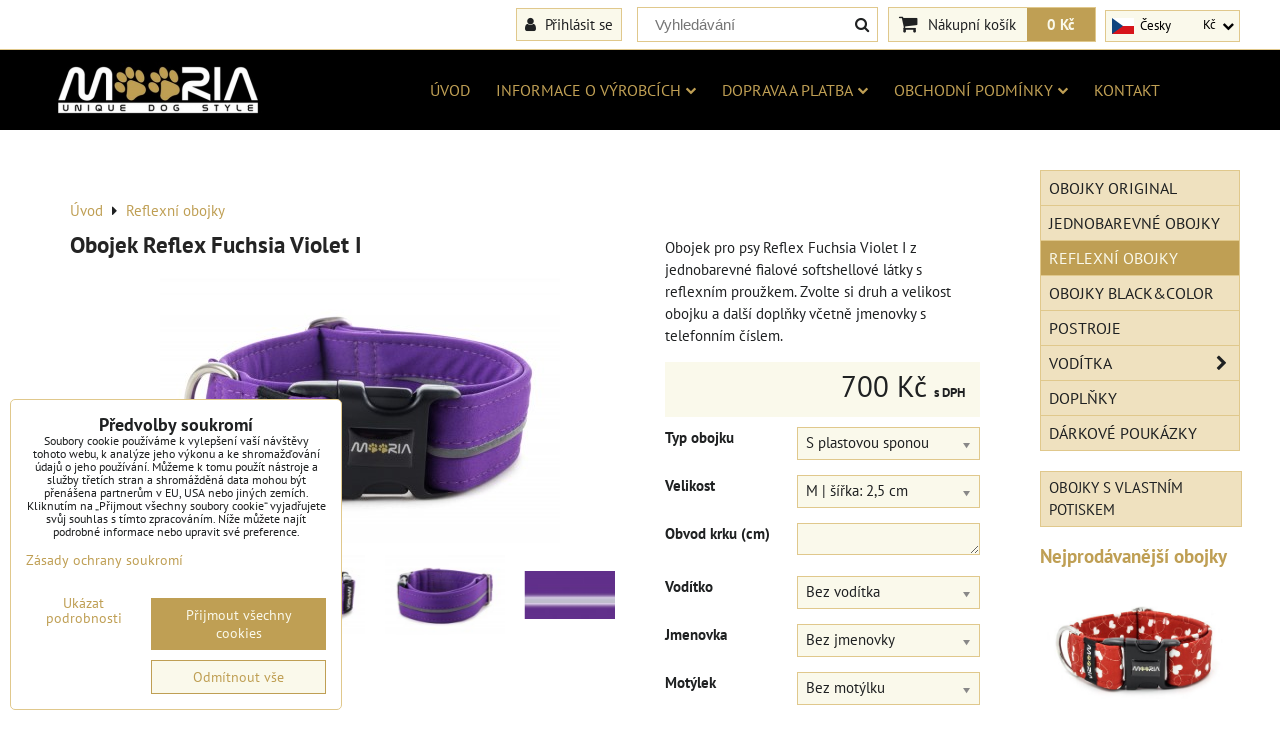

--- FILE ---
content_type: text/html; charset=UTF-8
request_url: https://www.mooria.cz/p/6134/obojek-reflex-fuchsia-violet-i
body_size: 21245
content:
<!DOCTYPE html>
<html data-lang-code="cz" lang="cs" class="no-js" data-lssid="3a2116c9cf58">
    <head>
        <meta charset="utf-8">
                
        <title>Obojek Reflex Fuchsia Violet I</title>
         
        <meta http-equiv="X-UA-Compatible" content="IE=edge,chrome=1">
	<meta name="MobileOptimized" content="width">
        <meta name="viewport" content="width=device-width,minimum-scale=1.0">
         
<script data-privacy-group="script">
var FloxSettings = {
'cartItems': {},'cartProducts': {},'cartType': "slider",'loginType': "slider",'regformType': "hidden",'langVer': "" 
}; 
 
</script>
<script data-privacy-group="script">
FloxSettings.img_size = { 'min': "50x50",'small': "120x120",'medium': "440x440",'large': "800x800",'max': "1600x1600",'product_antn': "440x440",'product_detail': "800x800" };
</script>
    <template id="privacy_iframe_info">
    <div class="floxIframeBlockedInfo" data-func-text="Funkční" data-analytic-text="Analytické" data-ad-text="Marketingové" data-nosnippet="1">
    <div class="floxIframeBlockedInfo__common">
        <div class="likeH3">Externí obsah je blokován Volbami soukromí</div>
        <p>Přejete si načíst externí obsah?</p>
    </div>
    <div class="floxIframeBlockedInfo__youtube">
        <div class="likeH3">Videa Youtube jsou blokovány Volbami soukromí</div>
        <p>Přejete si načíst Youtube video?</p>
    </div>
    <div class="floxIframeBlockedInfo__buttons">
        <button class="button floxIframeBlockedInfo__once">Povolit jednou</button>
        <button class="button floxIframeBlockedInfo__always" >Povolit a zapamatovat - souhlas s druhem cookie: </button>
    </div>
    <a class="floxIframeBlockedLink__common" href=""><i class="fa fa-external-link"></i> Otevřít obsah v novém okně</a>
    <a class="floxIframeBlockedLink__youtube" href=""><i class="fa fa-external-link"></i> Otevřít video v novém okně</a>
</div>
</template>
<script type="text/javascript" data-privacy-group="script">
FloxSettings.options={},FloxSettings.options.MANDATORY=1,FloxSettings.options.FUNC=2,FloxSettings.options.ANALYTIC=4,FloxSettings.options.AD=8;
FloxSettings.options.fullConsent=15;FloxSettings.options.maxConsent=15;FloxSettings.options.consent=0,localStorage.getItem("floxConsent")&&(FloxSettings.options.consent=parseInt(localStorage.getItem("floxConsent")));FloxSettings.options.sync=1;FloxSettings.google_consent2_options={},FloxSettings.google_consent2_options.AD_DATA=1,FloxSettings.google_consent2_options.AD_PERSON=2;FloxSettings.google_consent2_options.consent=-1,localStorage.getItem("floxGoogleConsent2")&&(FloxSettings.google_consent2_options.consent=parseInt(localStorage.getItem("floxGoogleConsent2")));const privacyIsYoutubeUrl=function(e){return e.includes("youtube.com/embed")||e.includes("youtube-nocookie.com/embed")},privacyIsGMapsUrl=function(e){return e.includes("google.com/maps/embed")||/maps\.google\.[a-z]{2,3}\/maps/i.test(e)},privacyGetPrivacyGroup=function(e){var t="";if(e.getAttribute("data-privacy-group")?t=e.getAttribute("data-privacy-group"):e.closest("*[data-privacy-group]")&&(t=e.closest("*[data-privacy-group]").getAttribute("data-privacy-group")),"IFRAME"===e.tagName){let r=e.src||"";privacyIsYoutubeUrl(r)&&(e.setAttribute("data-privacy-group","func"),t="func"),privacyIsGMapsUrl(r)&&(e.setAttribute("data-privacy-group","func"),t="func")}return"regular"===t&&(t="script"),t},privacyBlockScriptNode=function(e){e.type="javascript/blocked";let t=function(r){"javascript/blocked"===e.getAttribute("type")&&r.preventDefault(),e.removeEventListener("beforescriptexecute",t)};e.addEventListener("beforescriptexecute",t)},privacyHandleScriptTag=function(e){let t=privacyGetPrivacyGroup(e);if(t){if("script"===t)return;"mandatory"===t||"func"===t&&FloxSettings.options.consent&FloxSettings.options.FUNC||"analytic"===t&&FloxSettings.options.consent&FloxSettings.options.ANALYTIC||"ad"===t&&FloxSettings.options.consent&FloxSettings.options.AD||privacyBlockScriptNode(e)}else FloxSettings.options.allow_unclassified||privacyBlockScriptNode(e)},privacyShowPlaceholder=function(e){let t=privacyGetPrivacyGroup(e);var r=document.querySelector("#privacy_iframe_info").content.cloneNode(!0),i=r.querySelector(".floxIframeBlockedInfo__always");i.textContent=i.textContent+r.firstElementChild.getAttribute("data-"+t+"-text"),r.firstElementChild.setAttribute("data-"+t,"1"),r.firstElementChild.removeAttribute("data-func-text"),r.firstElementChild.removeAttribute("data-analytic-text"),r.firstElementChild.removeAttribute("data-ad-text");let o=e.parentNode.classList.contains("blockYoutube");if(e.style.height){let a=e.style.height,c=e.style.width;e.setAttribute("data-privacy-style-height",a),r.firstElementChild.style.setProperty("--iframe-h",a),r.firstElementChild.style.setProperty("--iframe-w",c),e.style.height="0"}else if(e.getAttribute("height")){let n=e.getAttribute("height").replace("px",""),l=e.getAttribute("width").replace("px","");e.setAttribute("data-privacy-height",n),n.includes("%")?r.firstElementChild.style.setProperty("--iframe-h",n):r.firstElementChild.style.setProperty("--iframe-h",n+"px"),l.includes("%")?r.firstElementChild.style.setProperty("--iframe-w",l):r.firstElementChild.style.setProperty("--iframe-w",l+"px"),e.setAttribute("height",0)}else if(o&&e.parentNode.style.maxHeight){let s=e.parentNode.style.maxHeight,p=e.parentNode.style.maxWidth;r.firstElementChild.style.setProperty("--iframe-h",s),r.firstElementChild.style.setProperty("--iframe-w",p)}let u=e.getAttribute("data-privacy-src")||"";privacyIsYoutubeUrl(u)?(r.querySelector(".floxIframeBlockedInfo__common").remove(),r.querySelector(".floxIframeBlockedLink__common").remove(),r.querySelector(".floxIframeBlockedLink__youtube").setAttribute("href",u.replace("/embed/","/watch?v="))):u?(r.querySelector(".floxIframeBlockedInfo__youtube").remove(),r.querySelector(".floxIframeBlockedLink__youtube").remove(),r.querySelector(".floxIframeBlockedLink__common").setAttribute("href",u)):(r.querySelector(".floxIframeBlockedInfo__once").remove(),r.querySelector(".floxIframeBlockedInfo__youtube").remove(),r.querySelector(".floxIframeBlockedLink__youtube").remove(),r.querySelector(".floxIframeBlockedLink__common").remove(),r.querySelector(".floxIframeBlockedInfo__always").classList.add("floxIframeBlockedInfo__always--reload")),e.parentNode.insertBefore(r,e.nextSibling),o&&e.parentNode.classList.add("blockYoutube--blocked")},privacyHidePlaceholderIframe=function(e){var t=e.nextElementSibling;if(t&&t.classList.contains("floxIframeBlockedInfo")){let r=e.parentNode.classList.contains("blockYoutube");r&&e.parentNode.classList.remove("blockYoutube--blocked"),e.getAttribute("data-privacy-style-height")?e.style.height=e.getAttribute("data-privacy-style-height"):e.getAttribute("data-privacy-height")?e.setAttribute("height",e.getAttribute("data-privacy-height")):e.classList.contains("invisible")&&e.classList.remove("invisible"),t.remove()}},privacyBlockIframeNode=function(e){var t=e.src||"";""===t&&e.getAttribute("data-src")&&(t=e.getAttribute("data-src")),e.setAttribute("data-privacy-src",t),e.removeAttribute("src"),!e.classList.contains("floxNoPrivacyPlaceholder")&&(!e.style.width||parseInt(e.style.width)>200)&&(!e.getAttribute("width")||parseInt(e.getAttribute("width"))>200)&&(!e.style.height||parseInt(e.style.height)>200)&&(!e.getAttribute("height")||parseInt(e.getAttribute("height"))>200)&&(!e.style.display||"none"!==e.style.display)&&(!e.style.visibility||"hidden"!==e.style.visibility)&&privacyShowPlaceholder(e)},privacyHandleIframeTag=function(e){let t=privacyGetPrivacyGroup(e);if(t){if("script"===t||"mandatory"===t)return;if("func"===t&&FloxSettings.options.consent&FloxSettings.options.FUNC)return;if("analytic"===t&&FloxSettings.options.consent&FloxSettings.options.ANALYTIC||"ad"===t&&FloxSettings.options.consent&FloxSettings.options.AD)return;privacyBlockIframeNode(e)}else{if(FloxSettings.options.allow_unclassified)return;privacyBlockIframeNode(e)}},privacyHandleYoutubeGalleryItem=function(e){if(!(FloxSettings.options.consent&FloxSettings.options.FUNC)){var t=e.closest(".gallery").getAttribute("data-preview-height"),r=e.getElementsByTagName("img")[0],i=r.getAttribute("src").replace(t+"/"+t,"800/800");r.classList.contains("flox-lazy-load")&&(i=r.getAttribute("data-src").replace(t+"/"+t,"800/800")),e.setAttribute("data-href",e.getAttribute("href")),e.setAttribute("href",i),e.classList.replace("ytb","ytbNoConsent")}},privacyBlockPrivacyElementNode=function(e){e.classList.contains("floxPrivacyPlaceholder")?(privacyShowPlaceholder(e),e.classList.add("invisible")):e.style.display="none"},privacyHandlePrivacyElementNodes=function(e){let t=privacyGetPrivacyGroup(e);if(t){if("script"===t||"mandatory"===t)return;if("func"===t&&FloxSettings.options.consent&FloxSettings.options.FUNC)return;if("analytic"===t&&FloxSettings.options.consent&FloxSettings.options.ANALYTIC||"ad"===t&&FloxSettings.options.consent&FloxSettings.options.AD)return;privacyBlockPrivacyElementNode(e)}else{if(FloxSettings.options.allow_unclassified)return;privacyBlockPrivacyElementNode(e)}};function privacyLoadScriptAgain(e){var t=document.getElementsByTagName("head")[0],r=document.createElement("script");r.src=e.getAttribute("src"),t.appendChild(r),e.parentElement.removeChild(e)}function privacyExecuteScriptAgain(e){var t=document.getElementsByTagName("head")[0],r=document.createElement("script");r.textContent=e.textContent,t.appendChild(r),e.parentElement.removeChild(e)}function privacyEnableScripts(){document.querySelectorAll('script[type="javascript/blocked"]').forEach(e=>{let t=privacyGetPrivacyGroup(e);(FloxSettings.options.consent&FloxSettings.options.ANALYTIC&&t.includes("analytic")||FloxSettings.options.consent&FloxSettings.options.AD&&t.includes("ad")||FloxSettings.options.consent&FloxSettings.options.FUNC&&t.includes("func"))&&(e.getAttribute("src")?privacyLoadScriptAgain(e):privacyExecuteScriptAgain(e))})}function privacyEnableIframes(){document.querySelectorAll("iframe[data-privacy-src]").forEach(e=>{let t=privacyGetPrivacyGroup(e);if(!(FloxSettings.options.consent&FloxSettings.options.ANALYTIC&&t.includes("analytic")||FloxSettings.options.consent&FloxSettings.options.AD&&t.includes("ad")||FloxSettings.options.consent&FloxSettings.options.FUNC&&t.includes("func")))return;privacyHidePlaceholderIframe(e);let r=e.getAttribute("data-privacy-src");e.setAttribute("src",r),e.removeAttribute("data-privacy-src")})}function privacyEnableYoutubeGalleryItems(){FloxSettings.options.consent&FloxSettings.options.FUNC&&(document.querySelectorAll(".ytbNoConsent").forEach(e=>{e.setAttribute("href",e.getAttribute("data-href")),e.classList.replace("ytbNoConsent","ytb")}),"function"==typeof initGalleryPlugin&&initGalleryPlugin())}function privacyEnableBlockedContent(e,t){document.querySelectorAll(".floxCaptchaCont").length&&(e&FloxSettings.options.FUNC)!=(t&FloxSettings.options.FUNC)?window.location.reload():(privacyEnableScripts(),privacyEnableIframes(),privacyEnableYoutubeGalleryItems(),"function"==typeof FloxSettings.privacyEnableScriptsCustom&&FloxSettings.privacyEnableScriptsCustom())}
function privacyUpdateConsent(){ FloxSettings.ga4&&"function"==typeof gtag&&gtag("consent","update",{ad_storage:FloxSettings.options.consent&FloxSettings.options.AD?"granted":"denied",analytics_storage:FloxSettings.options.consent&FloxSettings.options.ANALYTIC?"granted":"denied",functionality_storage:FloxSettings.options.consent&FloxSettings.options.FUNC?"granted":"denied",personalization_storage:FloxSettings.options.consent&FloxSettings.options.FUNC?"granted":"denied",security_storage:FloxSettings.options.consent&FloxSettings.options.FUNC?"granted":"denied",ad_user_data:FloxSettings.google_consent2_options.consent>-1&&FloxSettings.google_consent2_options.consent&FloxSettings.google_consent2_options.AD_DATA?"granted":"denied",ad_personalization:FloxSettings.google_consent2_options.consent>-1&&FloxSettings.google_consent2_options.consent&FloxSettings.google_consent2_options.AD_PERSON?"granted":"denied"});FloxSettings.gtm&&(gtag("consent","update",{ad_storage:FloxSettings.options.consent&FloxSettings.options.AD?"granted":"denied",analytics_storage:FloxSettings.options.consent&FloxSettings.options.ANALYTIC?"granted":"denied",functionality_storage:FloxSettings.options.consent&FloxSettings.options.FUNC?"granted":"denied",personalization_storage:FloxSettings.options.consent&FloxSettings.options.FUNC?"granted":"denied",security_storage:FloxSettings.options.consent&FloxSettings.options.FUNC?"granted":"denied",ad_user_data:FloxSettings.google_consent2_options.consent>-1&&FloxSettings.google_consent2_options.consent&FloxSettings.google_consent2_options.AD_DATA?"granted":"denied",ad_personalization:FloxSettings.google_consent2_options.consent>-1&&FloxSettings.google_consent2_options.consent&FloxSettings.google_consent2_options.AD_PERSON?"granted":"denied"}),dataLayer.push({cookie_consent:{marketing:FloxSettings.options.consent&FloxSettings.options.AD?"granted":"denied",analytics:FloxSettings.options.consent&FloxSettings.options.ANALYTIC?"granted":"denied"},event:"cookie_consent"}));if(FloxSettings.sklik&&FloxSettings.sklik.active){var e={rtgId:FloxSettings.sklik.seznam_retargeting_id,consent:FloxSettings.options.consent&&FloxSettings.options.consent&FloxSettings.options.ANALYTIC?1:0};"category"===FloxSettings.sklik.pageType?(e.category=FloxSettings.sklik.category,e.pageType=FloxSettings.sklik.pageType):"offerdetail"===FloxSettings.sklik.pagetype&&(e.itemId=FloxSettings.sklik.itemId,e.pageType=FloxSettings.sklik.pageType),window.rc&&window.rc.retargetingHit&&window.rc.retargetingHit(e)}"function"==typeof loadCartFromLS&&"function"==typeof saveCartToLS&&(loadCartFromLS(),saveCartToLS());}
const observer=new MutationObserver(e=>{e.forEach(({addedNodes:e})=>{e.forEach(e=>{if(FloxSettings.options.consent!==FloxSettings.options.maxConsent){if(1===e.nodeType&&"SCRIPT"===e.tagName)return privacyHandleScriptTag(e);if(1===e.nodeType&&"IFRAME"===e.tagName)return privacyHandleIframeTag(e);if(1===e.nodeType&&"A"===e.tagName&&e.classList.contains("ytb"))return privacyHandleYoutubeGalleryItem(e);if(1===e.nodeType&&"SCRIPT"!==e.tagName&&"IFRAME"!==e.tagName&&e.classList.contains("floxPrivacyElement"))return privacyHandlePrivacyElementNodes(e)}1===e.nodeType&&(e.classList.contains("mainPrivacyModal")||e.classList.contains("mainPrivacyBar"))&&(FloxSettings.options.consent>0&&!FloxSettings.options.forceShow&&-1!==FloxSettings.google_consent2_options.consent?e.style.display="none":FloxSettings.options.consent>0&&-1===FloxSettings.google_consent2_options.consent?e.classList.add("hideBWConsentOptions"):-1!==FloxSettings.google_consent2_options.consent&&e.classList.add("hideGC2ConsentOptions"))})})});observer.observe(document.documentElement,{childList:!0,subtree:!0}),document.addEventListener("DOMContentLoaded",function(){observer.disconnect()});const createElementBackup=document.createElement;document.createElement=function(...e){if("script"!==e[0].toLowerCase())return createElementBackup.bind(document)(...e);let n=createElementBackup.bind(document)(...e);return n.setAttribute("data-privacy-group","script"),n};
</script>

<meta name="referrer" content="no-referrer-when-downgrade">


<link rel="canonical" href="https://www.mooria.cz/p/6134/obojek-reflex-fuchsia-violet-i">
    

<style itemscope itemtype="https://schema.org/WebPage" itemref="p1a p1b p1c"></style> 
<meta id="p1a" itemprop="name" content="Obojek Reflex Fuchsia Violet I">
<meta id="p1b" itemprop="description" content="">  
<meta property="og:title" content="Obojek Reflex Fuchsia Violet I">
<meta property="og:site_name" content="MOORIA.EU s.r.o.">

<meta property="og:url" content="https://www.mooria.cz/p/6134/obojek-reflex-fuchsia-violet-i">
<meta property="og:description" content="">

<meta name="twitter:card" content="summary_large_image">
<meta name="twitter:title" content="Obojek Reflex Fuchsia Violet I">
<meta name="twitter:description" content="">

    <meta property="og:locale" content="cs_CZ">

    <meta property="og:type" content="product">
    <meta id="p1c" itemprop="image" content="https://www.mooria.cz/resize/e/440/440/files/prod-pict/obj1-reflex-fuchsia-violet3.jpg">
    <meta property="og:image" content="https://www.mooria.cz/resize/e/1200/630/files/prod-pict/obj1-reflex-fuchsia-violet3.jpg">  
    <meta name="twitter:image" content="https://www.mooria.cz/resize/e/1200/630/files/prod-pict/obj1-reflex-fuchsia-violet3.jpg">
    <link href="https://www.mooria.cz/resize/e/440/440/files/prod-pict/obj1-reflex-fuchsia-violet3.jpg" rel="previewimage">

<script data-privacy-group="script" type="application/ld+json">
{
   "@context": "https://schema.org",
    "@type": "Organization",
    "url": "https://mooria.cz",
            "logo": "https://www.mooria.cz/files/image/mooria-transparent.png",
        "name": "MOORIA.EU s.r.o.",
    "description": "Na míru šité obojky a vodítka, včetně vlastních vzorů a designů.",
    "sameAs": ["https://www.facebook.com/mooria.eu","https://www.instagram.com/mooria_official_cz/"],
    "email": "info@mooria.eu",
    "telephone": "+420776806676",
    "address": {
        "@type": "PostalAddress",
        "streetAddress": "B. Egermanna 471",
        "addressLocality": "Nový Bor",
        "addressCountry": "CZ",
        "postalCode": "47301"
    }}
</script>  
<link rel="alternate" type="application/rss+xml" title="RSS feed pro www.mooria.cz" href="/e/rss/news">

<link rel="dns-prefetch" href="https://www.byznysweb.cz">
<link rel="preconnect" href="https://www.byznysweb.cz/" crossorigin>
<style type="text/css">
    

@font-face {
  font-family: 'PT Sans';
  font-style: normal;
  font-display: swap;
  font-weight: 400;
  src: local(''),
       url('https://www.byznysweb.cz/templates/bw-fonts/pt-sans-v17-latin-ext_latin-regular.woff2') format('woff2'),
       url('https://www.byznysweb.cz/templates/bw-fonts/pt-sans-v17-latin-ext_latin-regular.woff') format('woff');
}


@font-face {
  font-family: 'PT Sans';
  font-style: normal;
  font-display: swap;
  font-weight: 700;
  src: local(''),
       url('https://www.byznysweb.cz/templates/bw-fonts/pt-sans-v17-latin-ext_latin-700.woff2') format('woff2'),
       url('https://www.byznysweb.cz/templates/bw-fonts/pt-sans-v17-latin-ext_latin-700.woff') format('woff');
}
</style>

<link rel="preload" href="/erp-templates/skins/flat/universal/fonts/fontawesome-webfont.woff2" as="font" type="font/woff2" crossorigin>
<link href="/erp-templates/260116130559/universal.css" rel="stylesheet" type="text/css" media="all">  



<script class="floxsett" data-select-ios="0" data-privacy-group="script"></script>
  
<script data-privacy-group="regular">
    window.dataLayer = window.dataLayer || [];
    function gtag(){ dataLayer.push(arguments); }
    if(FloxSettings.options) {
        if(FloxSettings.options.consent) {
          gtag('consent', 'default', {
              'ad_storage': (FloxSettings.options.consent & FloxSettings.options.AD)?'granted':'denied',
              'analytics_storage': (FloxSettings.options.consent & FloxSettings.options.ANALYTIC)?'granted':'denied',
              'functionality_storage': (FloxSettings.options.consent & FloxSettings.options.FUNC)?'granted':'denied',
              'personalization_storage': (FloxSettings.options.consent & FloxSettings.options.FUNC)?'granted':'denied',
              'security_storage': (FloxSettings.options.consent & FloxSettings.options.FUNC)?'granted':'denied',
              'ad_user_data': ((FloxSettings.google_consent2_options.consent > -1) && FloxSettings.google_consent2_options.consent & FloxSettings.google_consent2_options.AD_DATA)?'granted':'denied',
              'ad_personalization': ((FloxSettings.google_consent2_options.consent > -1) && FloxSettings.google_consent2_options.consent & FloxSettings.google_consent2_options.AD_PERSON)?'granted':'denied'              
          });
          dataLayer.push({ 'cookie_consent': {
            'marketing': (FloxSettings.options.consent & FloxSettings.options.AD)?'granted':'denied',
            'analytics': (FloxSettings.options.consent & FloxSettings.options.ANALYTIC)?'granted':'denied'
          } });
        } else {
          gtag('consent', 'default', {
              'ad_storage': 'denied',
              'analytics_storage': 'denied',
              'functionality_storage': 'denied',
              'personalization_storage': 'denied',
              'security_storage': 'denied',
              'ad_user_data': 'denied',
              'ad_personalization': 'denied'
          });      
          dataLayer.push({ 'cookie_consent': {
            'marketing': 'denied',
            'analytics': 'denied'
            } 
          });    
        }    
    }
    
    dataLayer.push({
        'pageType' : 'product',
        'value': '578.52',
        'currency': 'CZK',
        'contentIds': ["6134"]
            });
 
    FloxSettings.currency = 'CZK';
    FloxSettings.gtm = { 'init': true, 'container_id': 'GTM-T73JV49J', 'page_type': 'product' };
    </script>

    <!-- Google Tag Manager HEAD -->
<script data-privacy-group="regular">(function(w,d,s,l,i){w[l]=w[l]||[];w[l].push({'gtm.start':
new Date().getTime(),event:'gtm.js'});var f=d.getElementsByTagName(s)[0],
j=d.createElement(s),dl=l!='dataLayer'?'&l='+l:'';j.async=true;j.src=
'//www.googletagmanager.com/gtm.js?id='+i+dl;f.parentNode.insertBefore(j,f);
})(window,document,'script','dataLayer','GTM-T73JV49J');</script>
 
<script data-privacy-group="mandatory">
    FloxSettings.trackerData = {
                    'cartIds': []
            };
    </script>    <!-- Global site tag (gtag.js) - Google Analytics -->
    <script async src="https://www.googletagmanager.com/gtag/js?id=G-KZDRWEVN5T" data-privacy-group="regular"></script>    
    <script data-privacy-group="regular">
        window.dataLayer = window.dataLayer || [];
        function gtag(){ dataLayer.push(arguments); }
        if(FloxSettings.options) {
          if(FloxSettings.options.consent) {
            gtag('consent', 'default', {
              'ad_storage': (FloxSettings.options.consent & FloxSettings.options.AD)?'granted':'denied',
              'analytics_storage': (FloxSettings.options.consent & FloxSettings.options.ANALYTIC)?'granted':'denied',
              'functionality_storage': (FloxSettings.options.consent & FloxSettings.options.FUNC)?'granted':'denied',
              'personalization_storage': (FloxSettings.options.consent & FloxSettings.options.FUNC)?'granted':'denied',
              'security_storage': (FloxSettings.options.consent & FloxSettings.options.FUNC)?'granted':'denied',
              'ad_user_data': ((FloxSettings.google_consent2_options.consent > -1) && FloxSettings.google_consent2_options.consent & FloxSettings.google_consent2_options.AD_DATA)?'granted':'denied',
              'ad_personalization': ((FloxSettings.google_consent2_options.consent > -1) && FloxSettings.google_consent2_options.consent & FloxSettings.google_consent2_options.AD_PERSON)?'granted':'denied',
              'wait_for_update': 500
            });  
          } else {
            gtag('consent', 'default', {
              'ad_storage': 'denied',
              'analytics_storage': 'denied',
              'functionality_storage': 'denied',
              'personalization_storage': 'denied',
              'security_storage': 'denied',
              'ad_user_data': 'denied',
              'ad_personalization': 'denied',
              'wait_for_update': 500
            });  
          }
        }
        gtag('js', new Date());
     
        gtag('set', { 'currency': 'CZK' }); 
      
    

    FloxSettings.ga4 = 1;
    FloxSettings.gtagID = 'G-KZDRWEVN5T';
    gtag('config', 'G-KZDRWEVN5T',{  'groups': 'ga4' });   

  
    </script>   
 
    <link rel="shortcut icon" href="/files/favicon.ico">
    <link rel="icon" href="/files/favicon.ico?refresh" type="image/x-icon">

</head>
<body class=" detailText1">    
    <!-- Facebook Pixel Code -->
<script type="text/javascript" data-privacy-group="ad">
!function(f,b,e,v,n,t,s){
    if(f.fbq)return;n=f.fbq=function(){
        n.callMethod? n.callMethod.apply(n,arguments):n.queue.push(arguments)
    };
    if(!f._fbq)f._fbq=n;
    n.push=n;n.loaded=!0;n.version='2.0';n.queue=[];t=b.createElement(e);t.async=!0;
    t.src=v;s=b.getElementsByTagName(e)[0];s.parentNode.insertBefore(t,s)
}
(window,document,'script','//connect.facebook.net/en_US/fbevents.js');

    var time = Date.now(),
        eventTime = Math.floor(time / 1000),
        eventId = "PW" + time;   

    fbq('init', '852579169187071');        
    //console.log('special FB init')
    fbq('track', 'PageView', { }, { 'eventID': eventId });
    FloxSettings.fb_conv = [];
 
    
    function getCookie(name) {
      var value = '; '+document.cookie;
      var parts = value.split('; '+name+'=');
      if (parts.length === 2) return parts.pop().split(';').shift();
      else return null;
    }    
    
    FloxSettings.fb_conv.push({ 
        "event_name": "PageView",
        "event_time": eventTime,
        "event_id": eventId, 
        "event_source_url": window.location.href,
        "action_source": "website",
        "user_data": {
            "fbp": getCookie('_fbp')
        }
    });
    
        
 FloxSettings.currency = 'CZK';FloxSettings.fbremarket = { 'init': true, 'apikey': '852579169187071' };        
</script>
<!-- End Facebook Pixel Code -->

    <noscript class="noprint">
        <div id="noscript">
            Javascript není prohlížečem podporován nebo je vypnutý. Pro zobrazení stránky tak, jak byla zamýšlena, použijte prohlížeč s podporou JavaScriptu.
            <br>Pomoc: <a href="https://www.enable-javascript.com/" target="_blank">Enable-Javascript.com</a>.
        </div> 
    </noscript>
        
    
    <div class="oCont remodal-bg">
                        <header class="logo_menu_middle noprint">
            <div id="top-panel" class="noprint">
    <i id="top-panel-chevron" class="fa fa-chevron-circle-down"> <i class="fa fa-shopping-cart"></i> <i class="fa fa-search"></i> <i class="fa fa-user"></i> <img class="chevronlang" src="/templates/img/cz.png"></i>
    <div class="iCont">      
        <ul id="header-items">
            <li class="topAccount">
                <ul>
            <li><a class="sliderLoginActivator" href="/e/login"><i class="fa fa-user"></i> Přihlásit se</a></li> 
        </ul>

            </li>
            <li class="topSearch">
                    <form action="/e/search" method="get" class="siteSearchForm">
        <div class="siteSearchCont">
            <label> 
                <span>Vyhledávání</span>
                <input data-pages="Stránky" data-products="Produkty" data-categories="Kategorie" data-news="Novinky" data-brands="Barva"
                       class="siteSearchInput" id="small-search" 
                       placeholder="Vyhledávání" name="word" type="text" value=""></label>
                <button type="submit"><span class="invisible">Hledat</span><i class="fa fa-search"></i></button>
        </div>
            </form>

            </li>

            <li class="topCart">
                         
            <a class="smallCartTitle sliderCartActivator" href="/e/cart/index">
            <i class="fa fa-shopping-cart"></i>
            <span class="smallCartTitleText">Nákupní košík</span>
        </a>
        <a class="smallCartTotal smallCartPrice sliderCartActivator" data-pieces="0" 
           href="/e/cart/index">0 Kč</a>
    
            </li>
            <li class="topLang"><div class="langActive">
	<div class="selectLangActivator"></div>
	<img src="/templates/img/cz.png"><span class="lng">Česky</span> Kč<ul class="langSelect">
		<li class="langToSelect"><a href="https://www.mooria.eu/p/6134/:r"><img src="/templates/img/eu.png"><span class="lng">English</span> €</a></li>
		<li class="langToSelect"><a href="#product-detail"><img src="/templates/img/cz.png"><span class="lng">Česky</span> Kč</a></li>
		<li class="langToSelect"><a href="https://www.mooria.de/p/6134/:r"><img src="/templates/img/de.png"><span class="lng">Deutsch</span> €</a></li>
		<li class="langToSelect"><a href="https://www.mooria.sk/p/6134/:r"><img src="/templates/img/sk.png"><span class="lng">Slovensky</span> €</a></li>
		<li class="langToSelect"><a href="/ai/p/6134/:r"></a></li>
	</ul>
</div>
</li>
        </ul>
    </div>
</div>
<div id="menu-cont" data-fixed-enabled="1" class="noprint">
    <div class="iCont">
        <div class="navCont clear">
            <div id="logo">
                <a id="img-logo" href="/"><img src="/templates/260116130559/sys_logo.png" alt="Logo"></a>                            </div>
            <nav id="main-menu" class="noprint">
                <div class="menuCont clear">
                                            <div class="productsMenuCont menuCont invisible">
                            <span class="button menuButton"><i class="fa fa-bars"></i> Produkty</span>
                                 
                            
                
            <ul class="dropside">
                    <li class="menuItem">
                <a class="menuLink" href="/c/obojky-original"
                   >
                                            
                        Obojky Original
                                        </a>
                            </li>
                    <li class="menuItem">
                <a class="menuLink" href="/c/obojky-jednobarevne"
                   >
                                            
                        Jednobarevné obojky
                                        </a>
                            </li>
                    <li class="menuItem submenuActive">
                <a class="menuLink select" href="/c/obojky-reflexni"
                   >
                                            
                        Reflexní obojky
                                        </a>
                            </li>
                    <li class="menuItem">
                <a class="menuLink" href="/c/obojky-black-and-color"
                   >
                                            
                        Obojky Black&Color
                                        </a>
                            </li>
                    <li class="menuItem">
                <a class="menuLink" href="/c/postroje"
                   >
                                            
                        Postroje
                                        </a>
                            </li>
                    <li class="menuItem ancestor">
                <a class="menuLink needsclick" href="/c/voditka"
                   >
                                            
                        Vodítka
                        <i class="menuChevron fa fa-chevron-right"></i>                </a>
                                                                 
                            
                
            <ul class="submenu level1">
                    <li class="menuItem">
                <a class="menuLink" href="/c/voditka/original"
                   >
                                            
                        Vodítka Original
                                        </a>
                            </li>
                    <li class="menuItem">
                <a class="menuLink" href="/c/voditka/jednobarevna"
                   >
                                            
                        Jednobarevná vodítka
                                        </a>
                            </li>
                    <li class="menuItem">
                <a class="menuLink" href="/c/voditka/reflexni"
                   >
                                            
                        Reflexní vodítka
                                        </a>
                            </li>
                    <li class="menuItem">
                <a class="menuLink" href="/c/voditka/black-and-color"
                   >
                                            
                        Vodítka Black&Color
                                        </a>
                            </li>
                </ul>
       
                
                                                </li>
                    <li class="menuItem">
                <a class="menuLink" href="/c/doplnky"
                   >
                                            
                        Doplňky
                                        </a>
                            </li>
                    <li class="menuItem">
                <a class="menuLink" href="/c/darkove-poukazky"
                   >
                                            
                        Dárkové poukázky
                                        </a>
                            </li>
                </ul>
       

                        </div>
                                        <span class="button menuButton"><i class="fa fa-bars"></i> Menu</span>
                                                 
                            
                
            <ul class="dropdownFlat menu-popup">
                    <li class="menuItem">
                <a class="menuLink" href="/"
                   >
                                            
                        Úvod
                                        </a>
                            </li>
                    <li class="menuItem ancestor">
                <a class="menuLink needsclick" href="/vyrobky"
                   >
                                            
                        Informace o výrobcích
                        <i class="menuChevron fa fa-chevron-down"></i>                </a>
                                                                 
                            
                
            <ul class="submenu level1">
                    <li class="menuItem ancestor">
                <a class="menuLink needsclick" href="/vyrobky/obecne"
                   >
                                            
                        Obecné informace
                        <i class="menuChevron fa fa-chevron-right"></i>                </a>
                                                                 
                            
                
            <ul class="submenu level2">
                    <li class="menuItem">
                <a class="menuLink" href="/vyrobky/obecne/vzory-original"
                   >
                                            
                        Vzory Original
                                        </a>
                            </li>
                    <li class="menuItem">
                <a class="menuLink" href="/vyrobky/obecne/vzory-jednobarevne"
                   >
                                            
                        Vzory jednobarevné
                                        </a>
                            </li>
                    <li class="menuItem">
                <a class="menuLink" href="/vyrobky/obecne/vzory-black-color"
                   >
                                            
                        Vzory Black&Color
                                        </a>
                            </li>
                </ul>
       
                
                                                </li>
                    <li class="menuItem">
                <a class="menuLink" href="/vyrobky/obojky"
                   >
                                            
                        O obojcích
                                        </a>
                            </li>
                    <li class="menuItem">
                <a class="menuLink" href="/vyrobky/postroje"
                   >
                                            
                        O postrojích
                                        </a>
                            </li>
                    <li class="menuItem">
                <a class="menuLink" href="/vyrobky/voditka"
                   >
                                            
                        O vodítkách
                                        </a>
                            </li>
                    <li class="menuItem">
                <a class="menuLink" href="/vyrobky/jmenovky"
                   >
                                            
                        Jmenovky
                                        </a>
                            </li>
                    <li class="menuItem">
                <a class="menuLink" href="/vyrobky/ceny"
                   >
                                            
                        Ceny výrobků
                                        </a>
                            </li>
                </ul>
       
                
                                                </li>
                    <li class="menuItem ancestor">
                <a class="menuLink needsclick" href="/jak-nakupovat"
                   >
                                            
                        Doprava a platba
                        <i class="menuChevron fa fa-chevron-down"></i>                </a>
                                                                 
                            
                
            <ul class="submenu level1">
                    <li class="menuItem">
                <a class="menuLink" href="/jak-nakupovat/zpusoby-doruceni"
                   >
                                            
                        Způsoby doručení
                                        </a>
                            </li>
                    <li class="menuItem">
                <a class="menuLink" href="/jak-nakupovat/moznosti-platby"
                   >
                                            
                        Možnosti platby
                                        </a>
                            </li>
                </ul>
       
                
                                                </li>
                    <li class="menuItem ancestor">
                <a class="menuLink needsclick" href="/obchodni-podminky"
                   >
                                            
                        Obchodní podmínky
                        <i class="menuChevron fa fa-chevron-down"></i>                </a>
                                                                 
                            
                
            <ul class="submenu level1">
                    <li class="menuItem">
                <a class="menuLink" href="/obchodni-podminky/obchodni-podminky"
                   >
                                            
                        Obchodní podmínky
                                        </a>
                            </li>
                    <li class="menuItem">
                <a class="menuLink" href="/obchodni-podminky/ochrana-osobnich-udaju"
                   >
                                            
                        Ochrana osobních údajů
                                        </a>
                            </li>
                </ul>
       
                
                                                </li>
                    <li class="menuItem">
                <a class="menuLink" href="/kontakt"
                   >
                                            
                        Kontakt
                                        </a>
                            </li>
                </ul>
       

                      
                </div>
            </nav>
        </div>
    </div>
</div>

        </header> 
                                    <div id="main" class="basic_e"> 
                <div class="iCont clear">
                    <div id="content" class="mainColumn">
        
 
                        

        
<div id="product-detail" class="boxNP" itemscope itemtype="https://schema.org/Product">
    <ul class="breadcrumbs" itemscope itemtype="https://schema.org/BreadcrumbList">
    <li>
        <a href="/">
            <span>Úvod</span>
        </a>         
    </li>
        
        <li itemprop="itemListElement" itemscope itemtype="https://schema.org/ListItem">
            <i class="fa fa-caret-right"></i>
            <a href="/c/obojky-reflexni" itemprop="item">
                <span itemprop="name">Reflexní obojky</span>
            </a>
            <meta itemprop="position" content="1">            
        </li>
    </ul>
    <article class="product boxRow">
            <form class="productForm" data-product-id="6134" data-lang-id="3" data-currency-id="1" action="/e/cart/add" method="post">
    <div class="column2detail clear">
        <div class="detailLeftCol">
                <h1 itemprop="name" class="detailTitle">Obojek Reflex Fuchsia Violet I</h1>
                                <p class="detailImage">
                    <a class="linkImage productGalleryLink" href="/resize/e/1200/1200/files/prod-pict/obj1-reflex-fuchsia-violet3.jpg" title="Obojek Reflex Fuchsia Violet I" target="_blank">
                        <img id="product-image" src="/resize/e/400/400/files/prod-pict/obj1-reflex-fuchsia-violet3.jpg" alt="Obojek Reflex Fuchsia Violet I" title="Obojek Reflex Fuchsia Violet I" itemprop="image">
                    </a>

                </p>
                									<div class="rotatinggallery">
						    <div data-preview-height="150" class="gallery columns4 clear">
                    <figure class="boxNP galleryItem" itemscope itemtype="https://schema.org/ImageObject">
                            
        <a id="gi-p6134-4482" 
           class="linkImage productGalleryLink" data-height="150" 
           href="/resize/e/1200/1200/files/prod-pict/set1-reflex-fuchsia-violet3.jpg" title="Obojek Reflex Fuchsia Violet I" data-title="Obojek Reflex Fuchsia Violet I" itemprop="contentURL">
                         
            
            
<noscript>
    <img src="/resize/e/150/150/files/prod-pict/set1-reflex-fuchsia-violet3.jpg" 
         alt="Obojek Reflex Fuchsia Violet I"
        title="Obojek Reflex Fuchsia Violet I"              itemprop="thumbnailUrl"        >        
</noscript>
<img src="/erp-templates/skins/flat/universal/img/loading.svg"
     data-src="/resize/e/150/150/files/prod-pict/set1-reflex-fuchsia-violet3.jpg" 
     alt="Obojek Reflex Fuchsia Violet I"
     title="Obojek Reflex Fuchsia Violet I"     class="flox-lazy-load"      itemprop="thumbnailUrl"          >

                                                          <meta itemprop="url" content="https://www.mooria.cz/p/6134/obojek-reflex-fuchsia-violet-i#gi-p6134-4482">
                                     </a>
                <figcaption class="galleryItemTitle" itemprop="name">Obojek Reflex Fuchsia Violet I</figcaption></figure>
                    <figure class="boxNP galleryItem" itemscope itemtype="https://schema.org/ImageObject">
                            
        <a id="gi-p6134-4483" 
           class="linkImage productGalleryLink" data-height="150" 
           href="/resize/e/1200/1200/files/prod-pict/obj3-reflex-fuchsia-violet3.jpg" title="Obojek Reflex Fuchsia Violet I" data-title="Obojek Reflex Fuchsia Violet I" itemprop="contentURL">
                         
            
            
<noscript>
    <img src="/resize/e/150/150/files/prod-pict/obj3-reflex-fuchsia-violet3.jpg" 
         alt="Obojek Reflex Fuchsia Violet I"
        title="Obojek Reflex Fuchsia Violet I"              itemprop="thumbnailUrl"        >        
</noscript>
<img src="/erp-templates/skins/flat/universal/img/loading.svg"
     data-src="/resize/e/150/150/files/prod-pict/obj3-reflex-fuchsia-violet3.jpg" 
     alt="Obojek Reflex Fuchsia Violet I"
     title="Obojek Reflex Fuchsia Violet I"     class="flox-lazy-load"      itemprop="thumbnailUrl"          >

                                                          <meta itemprop="url" content="https://www.mooria.cz/p/6134/obojek-reflex-fuchsia-violet-i#gi-p6134-4483">
                                     </a>
                <figcaption class="galleryItemTitle" itemprop="name">Obojek Reflex Fuchsia Violet I</figcaption></figure>
                    <figure class="boxNP galleryItem" itemscope itemtype="https://schema.org/ImageObject">
                            
        <a id="gi-p6134-4484" 
           class="linkImage productGalleryLink" data-height="150" 
           href="/resize/e/1200/1200/files/prod-pict/obj4-reflex-fuchsia-violet3.jpg" title="Obojek Reflex Fuchsia Violet I" data-title="Obojek Reflex Fuchsia Violet I" itemprop="contentURL">
                         
            
            
<noscript>
    <img src="/resize/e/150/150/files/prod-pict/obj4-reflex-fuchsia-violet3.jpg" 
         alt="Obojek Reflex Fuchsia Violet I"
        title="Obojek Reflex Fuchsia Violet I"              itemprop="thumbnailUrl"        >        
</noscript>
<img src="/erp-templates/skins/flat/universal/img/loading.svg"
     data-src="/resize/e/150/150/files/prod-pict/obj4-reflex-fuchsia-violet3.jpg" 
     alt="Obojek Reflex Fuchsia Violet I"
     title="Obojek Reflex Fuchsia Violet I"     class="flox-lazy-load"      itemprop="thumbnailUrl"          >

                                                          <meta itemprop="url" content="https://www.mooria.cz/p/6134/obojek-reflex-fuchsia-violet-i#gi-p6134-4484">
                                     </a>
                <figcaption class="galleryItemTitle" itemprop="name">Obojek Reflex Fuchsia Violet I</figcaption></figure>
                    <figure class="boxNP galleryItem" itemscope itemtype="https://schema.org/ImageObject">
                            
        <a id="gi-p6134-4165" 
           class="linkImage productGalleryLink" data-height="150" 
           href="/resize/e/1200/1200/files/vzory/reflex-fuchsia-violet3.jpg" title="Obojek Reflex Fuchsia Violet I" data-title="Obojek Reflex Fuchsia Violet I" itemprop="contentURL">
                         
            
            
<noscript>
    <img src="/resize/e/150/150/files/vzory/reflex-fuchsia-violet3.jpg" 
         alt="Obojek Reflex Fuchsia Violet I"
        title="Obojek Reflex Fuchsia Violet I"              itemprop="thumbnailUrl"        >        
</noscript>
<img src="/erp-templates/skins/flat/universal/img/loading.svg"
     data-src="/resize/e/150/150/files/vzory/reflex-fuchsia-violet3.jpg" 
     alt="Obojek Reflex Fuchsia Violet I"
     title="Obojek Reflex Fuchsia Violet I"     class="flox-lazy-load"      itemprop="thumbnailUrl"          >

                                                          <meta itemprop="url" content="https://www.mooria.cz/p/6134/obojek-reflex-fuchsia-violet-i#gi-p6134-4165">
                                     </a>
                <figcaption class="galleryItemTitle" itemprop="name">Obojek Reflex Fuchsia Violet I</figcaption></figure>
            </div>
 
					</div>
				                        </div>
        <div class="detailRightCol">
            
            

                        <div class="detailShort clear">
                    <p itemprop="description">Obojek pro psy Reflex Fuchsia Violet I z jednobarevné fialové softshellové látky s reflexním proužkem. Zvolte si druh a velikost obojku a další doplňky včetně jmenovky s telefonním číslem.</p>
            </div>
                                    <div class="detailInfo clear detailPriceInfo">
                 
    
<div itemprop="offers" itemscope itemtype="https://schema.org/Offer">
            <link itemprop="itemCondition" href="https://schema.org/OfferItemCondition"
              content="https://schema.org/NewCondition">
                <link itemprop="availability" href="https://schema.org/InStock">
        <meta itemprop="url" content="https://www.mooria.cz/p/6134/obojek-reflex-fuchsia-violet-i">
                            <meta itemprop="priceValidUntil" content="2027-01-18">
                        <p class="price" itemprop="price" content="700">
                    <span class="priceTaxValueNumber">
        700 Kč    </span>
    <span class="dph">s DPH</span>

                <span itemprop="priceCurrency" content="CZK"></span>
            </p>
            </div>
<p class="priceDiscount hasDiscount invisible">
            <span class="tt"><span class="beforeDiscountTaxValue">700 Kč</span> <span class="vatText">s DPH</span></span>
            <span>Sleva 
            <span class="discountPercent">0%</span>
        </span>
</p>

    <div class="quantDiscountsCont invisible" data-incr="1" data-main-unit="ks" data-sale-unit="ks">    
        <h3>Množstevní slevy</h3>
        <div class="quantDiscounts">
            <p class="formatkeyCont unitPrice detailQD invisible">
                <span class="QD_text">                
                    <span class="formatkey_number"></span> 
                                            ks
                                        <span class="QD_more"> a víc</span>
                </span>
                <span class="QD_price_cont">
                    <span class="formatkey QD_price"></span>
            /ks</span>
            </p>
         
                                                
            
                </div>
    </div>

            </div>
            
                                <input type="hidden" name="product_id" value="6134">
                                    <div class="productVariants boxSimple noprint">
            <p class="productVariantCont">
                                    <label class="productVariant">
                    <span class="productVariantTitle">Typ obojku</span>
                    <span class="productVariantValues">

                            <select class="productVariantValue selectInput" name="variant[69]" id="variant-69">
                                                                    <option value="257" title="S plastovou sponou"
                                                                                         data-image="/resize/e/100/100/files/image/collar-plastic-buckle.jpg">S plastovou sponou</option>                                 
                                                                    <option value="259" title="S kovovou sponou"
                                                                                         data-image="/resize/e/100/100/files/image/collar-metal-buckle.jpg">S kovovou sponou</option>                                 
                                                                    <option value="456" title="S opaskovou sponou"
                                                                                         data-image="/resize/e/100/100/files/image/collar-belt-buckle.jpg">S opaskovou sponou</option>                                 
                                                                    <option value="457" title="Polostahovací"
                                                                                         data-image="/resize/e/100/100/files/image/collar-limited-slip.jpg">Polostahovací</option>                                 
                                                                    <option value="295" title="Martingale"
                                                                                         data-image="/resize/e/100/100/files/image/collar-martingale.jpg">Martingale</option>                                 
                                                            </select>
                    </span>
                </label>
                            </p>
            <p class="productVariantCont">
                                    <label class="productVariant">
                    <span class="productVariantTitle">Velikost</span>
                    <span class="productVariantValues">

                            <select class="productVariantValue selectInput" name="variant[68]" id="variant-68">
                                                                    <option value="296" title="M | šířka: 2,5 cm"
                                                                                        >M | šířka: 2,5 cm</option>                                 
                                                                    <option value="458" title="ML | šířka: 3 cm"
                                                                                        >ML | šířka: 3 cm</option>                                 
                                                                    <option value="297" title="L | šířka: 4 cm"
                                                                                        >L | šířka: 4 cm</option>                                 
                                                                    <option value="298" title="XL | šířka: 5 cm"
                                                                                        >XL | šířka: 5 cm</option>                                 
                                                            </select>
                    </span>
                </label>
                            </p>
            <p class="productVariantCont">
                    <label class="productVariant inputVariant">
                <span class="productVariantTitle">Obvod krku (cm)</span>
                <span class="productVariantValues">
                    <textarea value="" name="variant[83]" id="variant-83" placeholder="" rows="3" class="textareaInput"></textarea>
                                    </span>
            </label>
                </p>
            <p class="productVariantCont">
                    <label class="productVariant inputVariant">
                <span class="productVariantTitle">Obvod hlavy (cm)</span>
                <span class="productVariantValues">
                    <textarea value="" name="variant[84]" id="variant-84" placeholder="" rows="3" class="textareaInput"></textarea>
                                    </span>
            </label>
                </p>
            <p class="productVariantCont">
                                    <label class="productVariant">
                    <span class="productVariantTitle">Vodítko</span>
                    <span class="productVariantValues">

                            <select class="productVariantValue selectInput" name="variant[71]" id="variant-71">
                                                                    <option value="262" title="Bez vodítka"
                                                                                        >Bez vodítka</option>                                 
                                                                    <option value="264" title="Klasické vodítko S | šířka 1,6 cm"
                                                                                        >Klasické vodítko S | šířka 1,6 cm</option>                                 
                                                                    <option value="265" title="Klasické vodítko M | šířka 2 cm"
                                                                                        >Klasické vodítko M | šířka 2 cm</option>                                 
                                                                    <option value="266" title="Klasické vodítko L | šířka 2,5 cm"
                                                                                        >Klasické vodítko L | šířka 2,5 cm</option>                                 
                                                                    <option value="581" title="Klasické vodítko XL | šířka 3 cm"
                                                                                        >Klasické vodítko XL | šířka 3 cm</option>                                 
                                                                    <option value="267" title="Přepínací vodítko S | šířka 1,6 cm"
                                                                                        >Přepínací vodítko S | šířka 1,6 cm</option>                                 
                                                                    <option value="268" title="Přepínací vodítko M | šířka 2 cm"
                                                                                        >Přepínací vodítko M | šířka 2 cm</option>                                 
                                                                    <option value="269" title="Přepínací vodítko L | šířka 2,5 cm"
                                                                                        >Přepínací vodítko L | šířka 2,5 cm</option>                                 
                                                                    <option value="580" title="Přepínací vodítko XL | šířka 3 cm"
                                                                                        >Přepínací vodítko XL | šířka 3 cm</option>                                 
                                                            </select>
                    </span>
                </label>
                            </p>
            <p class="productVariantCont">
                                    <label class="productVariant">
                    <span class="productVariantTitle">Jmenovka</span>
                    <span class="productVariantValues">

                            <select class="productVariantValue selectInput" name="variant[70]" id="variant-70">
                                                                    <option value="260" title="Bez jmenovky"
                                                                                        >Bez jmenovky</option>                                 
                                                                    <option value="261" title="Se jmenovkou"
                                                                                        >Se jmenovkou</option>                                 
                                                            </select>
                    </span>
                </label>
                            </p>
            <p class="productVariantCont">
                    <label class="productVariant inputVariant">
                <span class="productVariantTitle">Jméno psa</span>
                <span class="productVariantValues">
                    <textarea value="" name="variant[81]" id="variant-81" placeholder="" rows="3" class="textareaInput"></textarea>
                                    </span>
            </label>
                </p>
            <p class="productVariantCont">
                    <label class="productVariant inputVariant">
                <span class="productVariantTitle">Telefonní číslo</span>
                <span class="productVariantValues">
                    <textarea value="" name="variant[82]" id="variant-82" placeholder="" rows="3" class="textareaInput"></textarea>
                                    </span>
            </label>
                </p>
            <p class="productVariantCont">
                                    <label class="productVariant">
                    <span class="productVariantTitle">Motýlek</span>
                    <span class="productVariantValues">

                            <select class="productVariantValue selectInput" name="variant[95]" id="variant-95">
                                                                    <option value="446" title="Bez motýlku"
                                                                                        >Bez motýlku</option>                                 
                                                                    <option value="447" title="S motýlkem"
                                                                                        >S motýlkem</option>                                 
                                                            </select>
                    </span>
                </label>
                            </p>
     
</div>

                            </div>
    </div>
                    <div class="productCartContainer">
                    <div class="valErrors"></div>
            <div id="cart-allowed" class="detailInfo noprint">
                    <div class="detailCartInfo">
                                                    <label>
                                <input name="qty" type="text" class="textInput" value="1">&nbsp;ks&nbsp;
                            </label>
                            <button type="submit"><i class="fa fa-shopping-cart"></i> Do&nbsp;košíku</button></div>
                                    </div>
                    
                                <p class="boxSimple invisible" id="warehouse-status-cont">
                Dostupnost:
                <span id="warehouse-status"                       >
                                            
                                    </span>
                <span id="warehouse-delivery-info" class="invisible" data-title="Objednat nejpozději do: " title="Objednat nejpozději do: ">
                    <br><i class="fa fa-truck"></i> Doručíme dne: <span id="warehouse-dd"></span>
                </span>
            </p>
                            <p class="boxSimple">Barva:
                                    <span itemprop="manufacturer"><img src="/files/image/paws/paw-purple.png"></span>
                            </p>
            </div>
    </form>
    <div class="detailLong clear">
        <div class="userHTMLContent productDescritionLong">
        
    <h2>Doplňující informace</h2>
</div>
					<div class="boxSimple detailAdditionalText">
				                        <div id="box-id-moo-detail-text1" class="pagebox">
                                                            <div  id="block-1765" class="blockText box blockTextRight">
                                <div class="userHTMLContent">
        
    <div class="DarkTextBox" style="display: none;">
<h4>Objednávky během svátků:</h4>
<p>Od 20. prosince do 4. ledna máme volno a výroba je pozastavena. Objednávky přijaté během svátků začneme zpracovávat 5. ledna.</p>
<p>👉 Pokud na objednávku nespěcháte a nevadí Vám dodání až v druhé polovině ledna, můžete využít <strong>10% slevu</strong> se slevovým kódem: <strong>ODMENAZACEKANI</strong></p>
</div>
<h4>Typ obojku:</h4>
<p>Vyrábíme pět typů obojků: Více podrobností o jednotlivých typech najdete <a href="/cz/vyrobky/obojky">zde</a>.</p>
<figure style="display: inline-block; text-align: center;"><img title="Obojek s plastovou sponou" src="/resize/af/150/100/files/image/collar-plastic-buckle.jpg" alt="Obojek s plastovou sponou" /><figcaption>Plastová spona</figcaption></figure>
<figure style="display: inline-block; text-align: center;"><img title="Obojek s kovovou sponou" src="/resize/af/150/100/files/image/collar-metal-buckle.jpg" alt="Obojek s kovovou sponou" /><figcaption>Kovová spona</figcaption></figure>
<figure style="display: inline-block; text-align: center;"><img title="Obojek s opaskovou sponou" src="/resize/af/150/100/files/image/collar-belt-buckle.jpg" alt="Obojek s opaskovou sponou" /><figcaption>Opasková spona</figcaption></figure>
<figure style="display: inline-block; text-align: center;"><img title="Polostahovací obojek" src="/resize/af/150/100/files/image/collar-limited-slip.jpg" alt="Polostahovací obojek" /><figcaption>Polostahovací</figcaption></figure>
<figure style="display: inline-block; text-align: center;"><img title="Obojek Martingale" src="/resize/af/150/100/files/image/collar-martingale.jpg" alt="Obojek Martingale" /><figcaption>Martingale</figcaption></figure>
<h4>Výběr velikosti:</h4>
<ol>
<li>Vyberte jednu z šesti dostupných šířek obojku (Obojky s opaskovou sponou a Martingale obojky jsou dostupné pouze ve čtyřech šířkách). Šířka obojku by měla odpovídat velikosti psa a jeho úrovni aktivity. Širší obojek je vhodný pro silnější nebo více aktivní psy, užší pro menší nebo méně aktivní plemena.</li>
<li>Dále vyplňte obvod krku psa a obojek vyrobíme v délce, která psovi padne. Obojky jsou navíc délkově nastavitelné (kromě obojku s opaskovou sponou), zvolená délka tak půjde zkrátit nebo prodloužit. Nastavitelnost záleží na velikosti krku psa, obojek bude nastavitelný minimálně v tomto rozmezí:</li>
</ol>
<div style="display: inline-block; margin-top: 10px;">
<table class="CustomTable" style="width: 300px; margin-left: 20px;" border="0">
<tbody>
<tr>
<td> Obvod krku</td>
<td>Nastavitelnost</td>
</tr>
<tr class="TrEven">
<td>do 25 cm</td>
<td>+/- 2 cm</td>
</tr>
<tr>
<td>do 30 cm</td>
<td>+/- 3 cm</td>
</tr>
<tr class="TrEven">
<td>do 35 cm</td>
<td>+/- 4 cm</td>
</tr>
<tr>
<td>do 40 cm</td>
<td>+/- 5 cm</td>
</tr>
<tr class="TrEven">
<td>do 50 cm</td>
<td>+/- 6 cm</td>
</tr>
<tr>
<td>do 60 cm</td>
<td>+/- 7 cm</td>
</tr>
<tr class="TrEven">
<td>do 70 cm</td>
<td>+/- 8 cm</td>
</tr>
</tbody>
</table>
</div>
<p>Pokud objednáváte obojek pro štěně, napište tuto informaci do poznámky a obojek vyrobíme tak, aby velikost šlo pouze zvětšovat (od současného obvodu krku půjde zvětšit o dvojnásobek výše uvedené nastavitelnosti).</p>
<p>U polostahovacích a martingale obojků je nutné zadat ještě obvod hlavy, aby obojek šel nasadit přes hlavu psa.</p>
<h4>Vodítko k obojku:</h4>
<p>K obojku si můžete objednat i vodítko se stejným vzorem. Vodítka nabízíme klasická s délkou 130 cm, nebo přepínací, která mají na každém konci karabinu a dají se zapnou na délku 120, 150 nebo 205 cm.</p>
<h4>Jmenovka k obojku:</h4>
<p>Zadejte jméno psa a telefonní číslo, které chcete na obojek natisknout. Text vyplňte přesně tak, jak chcete mít na obojku - velká písmena, mezery, formát telefonního čísla atd. Tato jmenovka je přímo našitá na obojku. Pokud chcete jmenovku sundavací, můžete ji objednat zvlášť <a href="/cz/p/7390">zde</a>.</p>
<h4>Motýlek k obojku:</h4>
<p>Zvolte zda chcete k obojku navíc elegantní motýlek. Motýlek je na gumičku a je možné ho sundávat a nandávat. Motýlek zhotovíme ve stejném vzoru a velikosti jako obojek. Pokud chcete motýlek jiného vzoru nebo barvy než obojek, můžete si ho objednat zvlášť <a href="/cz/c/doplnky">zde</a>.</p>
</div>
                 
</div>

                             
            </div> 
    
			</div>
		    </div>

        </article>
     
    <div class="productSocialButtons clear">
        <div class="bw-share noprint">
	<a class="bw-share__button bw-share__button--fb" href="javascript:floxOpenWindow('https://www.facebook.com/sharer/sharer.php?u=' + document.location,'',661,338)"><i class="fa fa-facebook" aria-hidden="true"></i><span class="sr-only">Facebook</span></a>
	<a class="bw-share__button bw-share__button--tw" href="javascript:floxOpenWindow('https://twitter.com/intent/tweet?original_referer=' + document.location + '&amp;tw_p=tweetbutton&amp;url='+ document.location,'',695,400)"><svg xmlns="http://www.w3.org/2000/svg" width="16" height="14" style="margin: -1px 0 0" shape-rendering="geometricPrecision" text-rendering="geometricPrecision" image-rendering="optimizeQuality" fill-rule="evenodd" clip-rule="evenodd" viewBox="0 0 512 462.799"><path fill="currentColor" fill-rule="nonzero" d="M403.229 0h78.506L310.219 196.04 512 462.799H354.002L230.261 301.007 88.669 462.799h-78.56l183.455-209.683L0 0h161.999l111.856 147.88L403.229 0zm-27.556 415.805h43.505L138.363 44.527h-46.68l283.99 371.278z"/></svg> <span class="sr-only">Twitter</span></a>
	<a class="bw-share__button bw-share__button--bs" href="javascript:floxOpenWindow('https://bsky.app/intent/compose?text='+ document.location,'',695,400)"><svg width="16" height="14" viewBox="0 0 16 14" version="1.1" xmlns="http://www.w3.org/2000/svg" style="fill-rule:evenodd;clip-rule:evenodd;stroke-linejoin:round;stroke-miterlimit:2;"><path d="M3.671,1.321c1.752,1.319 3.637,3.992 4.329,5.427c0.692,-1.435 2.577,-4.108 4.329,-5.427c1.265,-0.952 3.313,-1.688 3.313,0.655c0,0.468 -0.267,3.93 -0.424,4.492c-0.546,1.955 -2.534,2.453 -4.302,2.151c3.091,0.528 3.877,2.275 2.179,4.021c-3.225,3.318 -4.636,-0.832 -4.997,-1.895c-0.067,-0.195 -0.098,-0.287 -0.098,-0.209c-0.001,-0.078 -0.032,0.014 -0.098,0.209c-0.361,1.063 -1.772,5.213 -4.997,1.895c-1.698,-1.746 -0.912,-3.493 2.179,-4.021c-1.768,0.302 -3.756,-0.196 -4.302,-2.151c-0.157,-0.562 -0.424,-4.024 -0.424,-4.492c-0,-2.343 2.048,-1.607 3.313,-0.655l-0,-0Z" style="fill:#fff;fill-rule:nonzero;"/></svg><span class="sr-only">Bluesky</span></a>        
	<a class="bw-share__button bw-share__button--pi" href="javascript:floxOpenWindow('http://pinterest.com/pin/create/button/?url=' + document.location + '&amp;description=' + document.title,'',630,630)"><i class="fa fa-pinterest-p" aria-hidden="true"></i><span class="sr-only">Pinterest</span></a>
	<a class="bw-share__button bw-share__button--ri" href="javascript:floxOpenWindow('https://old.reddit.com/submit?title=' + document.title + '&amp;url=' + document.location + '&amp;type=LINK','',630,630)"><i class="fa fa-reddit-alien" aria-hidden="true"></i><span class="sr-only">Reddit</span></a>        
	<a class="bw-share__button bw-share__button--li" href="javascript:floxOpenWindow('https://www.linkedin.com/shareArticle?mini=true&amp;url=' + document.location + '&amp;title=' + document.title + '&amp;summary=&amp;source=','',630,630)"><i class="fa fa-linkedin" aria-hidden="true"></i><span class="sr-only">LinkedIn</span></a>
	<a class="bw-share__button bw-share__button--wa" href="javascript:floxOpenWindow('https://api.whatsapp.com/send?text=' + document.location,'',661,440)"><i class="fa fa-whatsapp" aria-hidden="true"></i><span class="sr-only">WhatsApp</span></a>
	<a class="bw-share__button bw-share__button--em" href="javascript:void(window.open('mailto:?&amp;subject=' + document.title + '&amp;body=' + document.location))"><i class="fa fa-envelope-o" aria-hidden="true"></i><span class="sr-only">E-mail</span></a>
</div>
    </div>
            <div class="productMoreCategory">
        <h3>Více z kategorie</h3>
        <ul>
                    <li><a href="/c/obojky-reflexni">Reflexní obojky</a></li>
                </ul>
    </div>
        
    
            <ul class="productPrevNext">            
            <li class="productPrevNextItem">
                                    <a class="button buttonAlternate" data-href="/p/6622/obojek-reflex-gray-ii" href="/p/6622/obojek-reflex-gray-ii"><i class="fa fa-arrow-circle-left"></i> Předchozí produkt</a>
                            </li>
            <li class="productPrevNextItem">
                                    <a class="button buttonAlternate" data-href="/p/6622/obojek-reflex-gray-ii" href="/p/6132/obojek-reflex-dark-blue-i">Následující produkt <i class="fa fa-arrow-circle-right"></i></a>
                            </li>
        </ul>
         
                    
                                                                                                                                                                                
 
    <div class="productDetailAnalyticsData invisible" data-id="6134_257_296_262_260_446" data-product-id="6134" 
         data-name="Obojek Reflex Fuchsia Violet I"
         data-price="578.52" 
         data-discount="0" 
         data-has-variants="1"                      data-brand=" "                      data-category="Reflexní obojky"></div>


    
</div>


    
</div>
<div id="right" class="sideColumn">
    <nav id="sideMenu" class="noprint rightMenu">
    <div class="menuCont">    
        
        
                 
                            
                
            <ul class="side">
                    <li class="menuItem">
                <a class="menuLink" href="/c/obojky-original"
                   >
                                            
                        Obojky Original
                                        </a>
                            </li>
                    <li class="menuItem">
                <a class="menuLink" href="/c/obojky-jednobarevne"
                   >
                                            
                        Jednobarevné obojky
                                        </a>
                            </li>
                    <li class="menuItem submenuActive">
                <a class="menuLink select" href="/c/obojky-reflexni"
                   >
                                            
                        Reflexní obojky
                                        </a>
                            </li>
                    <li class="menuItem">
                <a class="menuLink" href="/c/obojky-black-and-color"
                   >
                                            
                        Obojky Black&Color
                                        </a>
                            </li>
                    <li class="menuItem">
                <a class="menuLink" href="/c/postroje"
                   >
                                            
                        Postroje
                                        </a>
                            </li>
                    <li class="menuItem ancestor">
                <a class="menuLink needsclick" href="/c/voditka"
                   >
                                            
                        Vodítka
                        <i class="menuChevron fa fa-chevron-right"></i>                </a>
                                                                 
                            
                
            <ul class="submenu level1">
                    <li class="menuItem">
                <a class="menuLink" href="/c/voditka/original"
                   >
                                            
                        Vodítka Original
                                        </a>
                            </li>
                    <li class="menuItem">
                <a class="menuLink" href="/c/voditka/jednobarevna"
                   >
                                            
                        Jednobarevná vodítka
                                        </a>
                            </li>
                    <li class="menuItem">
                <a class="menuLink" href="/c/voditka/reflexni"
                   >
                                            
                        Reflexní vodítka
                                        </a>
                            </li>
                    <li class="menuItem">
                <a class="menuLink" href="/c/voditka/black-and-color"
                   >
                                            
                        Vodítka Black&Color
                                        </a>
                            </li>
                </ul>
       
                
                                                </li>
                    <li class="menuItem">
                <a class="menuLink" href="/c/doplnky"
                   >
                                            
                        Doplňky
                                        </a>
                            </li>
                    <li class="menuItem">
                <a class="menuLink" href="/c/darkove-poukazky"
                   >
                                            
                        Dárkové poukázky
                                        </a>
                            </li>
                </ul>
       
        
        
    
    </div>
</nav>

                                                                <div id="box-id-right" class="pagebox">
                                                         

 
                               
        
                            
<nav id="block-1628" class="blockNav blockNavVer ">
           
            
    <ul class="blockNavList blockNavListVer hoverside" data-menu-class="hoverside" data-submenu-class="hoverside">
             
                
                        
                    <li class="navItem">
                <a href="/obojek-s-vlastnim-potiskem" class="navLink">
                                                                <span>Obojky s vlastním potiskem</span>
                                                
                                    </a>
                            </li>
                    </ul>
</nav>

                             
                     
                     
                     
                     
                                                            <div  id="block-1666" class="blockBestsellers banner boxSimple">
                    <h2>Nejprodávanější obojky</h2>
                                
                        <div id="product-list-b1666" class="productList boxNP" data-block-id="1666" data-use-block="1" 
             data-type="banner" data-category-title="Nejprodávanější obojky">            
                <div class="products clear
          "
     data-productlist-empty-filter-text="Žádný výrobek neodpovídá aktuálnímu filtru." data-productlist-empty-text=" V této kategorii nejsou žádné výrobky.">
    <div class="productsLoadingOverlay"></div>
    <ul class="productListBanner clear bxslider" data-column-count="12"
     data-bxslider-auto="1" data-bxslider-pause="3">
<li class="productListBannerItem productListItemJS" data-href="/p/8740/obojek-tangled-hearts" data-pid="8740">
    <div class="productListBannerImage">
        <a class="linkImage productListLink" href="/p/8740/obojek-tangled-hearts">
            
        <img src="/resize/e/440/440/files/prod-pict/obj1-tangled-hearts.jpg" 
     alt="Obojek Tangled Hearts"
     title="Obojek Tangled Hearts"     class=" bw-img-sizer" style="--sizer-width: 200px;--sizer-height: 150px;"               
     >

        </a>
    </div> 
    <div class="productListBannerText">
        <h3 class="productListBannerTitle"><a class="productListLink" href="/p/8740/obojek-tangled-hearts">Obojek Tangled Hearts</a></h3>
        <p class="productListBannerDescription">
            Obojek pro psy Tangled Hearts se zapletenými bílými srdci na...
        </p>
    </div>
    <div class="productListBannerCartInfo">
                                        
                                    <p class="price">            od 570 Kč  <span class="dph">s DPH</span>
        </p>
                                        
    </div>
                    
    <div class="productListBannerCart noprint">
                    <a class="button buttonSmall buttonCart productListLink" href="/p/8740/obojek-tangled-hearts">Vyberte variantu</a>
            </div>
        
    <div class="productListItemAnalyticsData invisible" data-id="8740" data-product-id="8740" data-name="Obojek Tangled Hearts" 
         data-price="471.08"
                              data-brand=" "                     data-category="Reflexní obojky"                     data-list="Nejprodávanější obojky"
         ></div>
                
</li>
<li class="productListBannerItem productListItemJS" data-href="/p/5896/obojek-cracks" data-pid="5896">
    <div class="productListBannerImage">
        <a class="linkImage productListLink" href="/p/5896/obojek-cracks">
            
        <img src="/resize/e/440/440/files/prod-pict/bc/obj1-cracks-dark-cyan.jpg" 
     alt="Obojek Cracks"
     title="Obojek Cracks"     class=" bw-img-sizer" style="--sizer-width: 200px;--sizer-height: 150px;"               
     >

        </a>
    </div> 
    <div class="productListBannerText">
        <h3 class="productListBannerTitle"><a class="productListLink" href="/p/5896/obojek-cracks">Obojek Cracks</a></h3>
        <p class="productListBannerDescription">
            Obojek pro psy Cracks s originálním vzorem. Zvolte barvu obojku,...
        </p>
    </div>
    <div class="productListBannerCartInfo">
                                        
                                    <p class="price">            570 Kč  <span class="dph">s DPH</span>
        </p>
                                        
    </div>
                    
    <div class="productListBannerCart noprint">
                    <a class="button buttonSmall buttonCart productListLink" href="/p/5896/obojek-cracks">Vyberte variantu</a>
            </div>
        
    <div class="productListItemAnalyticsData invisible" data-id="5896" data-product-id="5896" data-name="Obojek Cracks" 
         data-price="471.07"
                                       data-category="Reflexní obojky"                     data-list="Nejprodávanější obojky"
         ></div>
                
</li>
<li class="productListBannerItem productListItemJS" data-href="/p/8744/obojek-midsummer-night" data-pid="8744">
    <div class="productListBannerImage">
        <a class="linkImage productListLink" href="/p/8744/obojek-midsummer-night">
            
        <img src="/resize/e/440/440/files/prod-pict/obj1-midsummer-night.jpg" 
     alt="Obojek Midsummer Night"
     title="Obojek Midsummer Night"     class=" bw-img-sizer" style="--sizer-width: 200px;--sizer-height: 150px;"               
     >

        </a>
    </div> 
    <div class="productListBannerText">
        <h3 class="productListBannerTitle"><a class="productListLink" href="/p/8744/obojek-midsummer-night">Obojek Midsummer Night</a></h3>
        <p class="productListBannerDescription">
            Obojek pro psy Midsummer Night s modrým motivem svatojánské noci....
        </p>
    </div>
    <div class="productListBannerCartInfo">
                                        
                                    <p class="price">            od 570 Kč  <span class="dph">s DPH</span>
        </p>
                                        
    </div>
                    
    <div class="productListBannerCart noprint">
                    <a class="button buttonSmall buttonCart productListLink" href="/p/8744/obojek-midsummer-night">Vyberte variantu</a>
            </div>
        
    <div class="productListItemAnalyticsData invisible" data-id="8744" data-product-id="8744" data-name="Obojek Midsummer Night" 
         data-price="471.08"
                              data-brand=" "                     data-category="Reflexní obojky"                     data-list="Nejprodávanější obojky"
         ></div>
                
</li>
<li class="productListBannerItem productListItemJS" data-href="/p/7878/obojek-pastel-mood" data-pid="7878">
    <div class="productListBannerImage">
        <a class="linkImage productListLink" href="/p/7878/obojek-pastel-mood">
            
        <img src="/resize/e/440/440/files/prod-pict/obj1-pastel-mood.jpg" 
     alt="Obojek Pastel Mood"
     title="Obojek Pastel Mood"     class=" bw-img-sizer" style="--sizer-width: 200px;--sizer-height: 150px;"               
     >

        </a>
    </div> 
    <div class="productListBannerText">
        <h3 class="productListBannerTitle"><a class="productListLink" href="/p/7878/obojek-pastel-mood">Obojek Pastel Mood</a></h3>
        <p class="productListBannerDescription">
            Obojek pro psy Pastel Mood se vzorky lístků v pastelové náladě....
        </p>
    </div>
    <div class="productListBannerCartInfo">
                                        
                                    <p class="price">            od 570 Kč  <span class="dph">s DPH</span>
        </p>
                                        
    </div>
                    
    <div class="productListBannerCart noprint">
                    <a class="button buttonSmall buttonCart productListLink" href="/p/7878/obojek-pastel-mood">Vyberte variantu</a>
            </div>
        
    <div class="productListItemAnalyticsData invisible" data-id="7878" data-product-id="7878" data-name="Obojek Pastel Mood" 
         data-price="471.08"
                              data-brand=" "                     data-category="Reflexní obojky"                     data-list="Nejprodávanější obojky"
         ></div>
                
</li>
<li class="productListBannerItem productListItemJS" data-href="/p/8383/obojek-gold-vein" data-pid="8383">
    <div class="productListBannerImage">
        <a class="linkImage productListLink" href="/p/8383/obojek-gold-vein">
            
        <img src="/resize/e/440/440/files/prod-pict/obj1-gold-vein.jpg" 
     alt="Obojek Gold Vein"
     title="Obojek Gold Vein"     class=" bw-img-sizer" style="--sizer-width: 200px;--sizer-height: 150px;"               
     >

        </a>
    </div> 
    <div class="productListBannerText">
        <h3 class="productListBannerTitle"><a class="productListLink" href="/p/8383/obojek-gold-vein">Obojek Gold Vein</a></h3>
        <p class="productListBannerDescription">
            Obojek pro psy Gold Vein se vzorem zlaté žíly na tyrkysovém pozadí....
        </p>
    </div>
    <div class="productListBannerCartInfo">
                                        
                                    <p class="price">            od 570 Kč  <span class="dph">s DPH</span>
        </p>
                                        
    </div>
                    
    <div class="productListBannerCart noprint">
                    <a class="button buttonSmall buttonCart productListLink" href="/p/8383/obojek-gold-vein">Vyberte variantu</a>
            </div>
        
    <div class="productListItemAnalyticsData invisible" data-id="8383" data-product-id="8383" data-name="Obojek Gold Vein" 
         data-price="471.08"
                              data-brand=" "                     data-category="Reflexní obojky"                     data-list="Nejprodávanější obojky"
         ></div>
                
</li>
<li class="productListBannerItem productListItemJS" data-href="/p/7874/obojek-love-hearts" data-pid="7874">
    <div class="productListBannerImage">
        <a class="linkImage productListLink" href="/p/7874/obojek-love-hearts">
            
        <img src="/resize/e/440/440/files/prod-pict/obj1-love-hearts.jpg" 
     alt="Obojek Love Hearts"
     title="Obojek Love Hearts"     class=" bw-img-sizer" style="--sizer-width: 200px;--sizer-height: 150px;"               
     >

        </a>
    </div> 
    <div class="productListBannerText">
        <h3 class="productListBannerTitle"><a class="productListLink" href="/p/7874/obojek-love-hearts">Obojek Love Hearts</a></h3>
        <p class="productListBannerDescription">
            Obojek pro psy Love Hearts se srdíčky na černém pozadí. Zvolte si...
        </p>
    </div>
    <div class="productListBannerCartInfo">
                                        
                                    <p class="price">            od 570 Kč  <span class="dph">s DPH</span>
        </p>
                                        
    </div>
                    
    <div class="productListBannerCart noprint">
                    <a class="button buttonSmall buttonCart productListLink" href="/p/7874/obojek-love-hearts">Vyberte variantu</a>
            </div>
        
    <div class="productListItemAnalyticsData invisible" data-id="7874" data-product-id="7874" data-name="Obojek Love Hearts" 
         data-price="471.08"
                              data-brand=" "                     data-category="Reflexní obojky"                     data-list="Nejprodávanější obojky"
         ></div>
                
</li>
<li class="productListBannerItem productListItemJS" data-href="/p/7186/obojek-street-art" data-pid="7186">
    <div class="productListBannerImage">
        <a class="linkImage productListLink" href="/p/7186/obojek-street-art">
            
        <img src="/resize/e/440/440/files/prod-pict/obj1-street-art.jpg" 
     alt="Obojek Street Art"
     title="Obojek Street Art"     class=" bw-img-sizer" style="--sizer-width: 200px;--sizer-height: 150px;"               
     >

        </a>
    </div> 
    <div class="productListBannerText">
        <h3 class="productListBannerTitle"><a class="productListLink" href="/p/7186/obojek-street-art">Obojek Street Art</a></h3>
        <p class="productListBannerDescription">
            Obojek pro psy Street Art s originálním vzorem. Zvolte si druh a...
        </p>
    </div>
    <div class="productListBannerCartInfo">
                                        
                                    <p class="price">            od 570 Kč  <span class="dph">s DPH</span>
        </p>
                                        
    </div>
                    
    <div class="productListBannerCart noprint">
                    <a class="button buttonSmall buttonCart productListLink" href="/p/7186/obojek-street-art">Vyberte variantu</a>
            </div>
        
    <div class="productListItemAnalyticsData invisible" data-id="7186" data-product-id="7186" data-name="Obojek Street Art" 
         data-price="471.08"
                              data-brand=" "                     data-category="Reflexní obojky"                     data-list="Nejprodávanější obojky"
         ></div>
                
</li>
<li class="productListBannerItem productListItemJS" data-href="/p/7403/obojek-geometric" data-pid="7403">
    <div class="productListBannerImage">
        <a class="linkImage productListLink" href="/p/7403/obojek-geometric">
            
        <img src="/resize/e/440/440/files/prod-pict/obj1-geometric.jpg" 
     alt="Obojek Geometric"
     title="Obojek Geometric"     class=" bw-img-sizer" style="--sizer-width: 200px;--sizer-height: 150px;"               
     >

        </a>
    </div> 
    <div class="productListBannerText">
        <h3 class="productListBannerTitle"><a class="productListLink" href="/p/7403/obojek-geometric">Obojek Geometric</a></h3>
        <p class="productListBannerDescription">
            Obojek pro psy Geometric s barevnými geometrickými obrazci. Zvolte...
        </p>
    </div>
    <div class="productListBannerCartInfo">
                                        
                                    <p class="price">            od 570 Kč  <span class="dph">s DPH</span>
        </p>
                                        
    </div>
                    
    <div class="productListBannerCart noprint">
                    <a class="button buttonSmall buttonCart productListLink" href="/p/7403/obojek-geometric">Vyberte variantu</a>
            </div>
        
    <div class="productListItemAnalyticsData invisible" data-id="7403" data-product-id="7403" data-name="Obojek Geometric" 
         data-price="471.08"
                              data-brand=" "                     data-category="Reflexní obojky"                     data-list="Nejprodávanější obojky"
         ></div>
                
</li>
<li class="productListBannerItem productListItemJS" data-href="/p/4920/obojek-simply-flowers" data-pid="4920">
    <div class="productListBannerImage">
        <a class="linkImage productListLink" href="/p/4920/obojek-simply-flowers">
            
        <img src="/resize/e/440/440/files/prod-pict/obj1-simply-flowers.jpg" 
     alt="Obojek Simply Flowers"
     title="Obojek Simply Flowers"     class=" bw-img-sizer" style="--sizer-width: 200px;--sizer-height: 150px;"               
     >

        </a>
    </div> 
    <div class="productListBannerText">
        <h3 class="productListBannerTitle"><a class="productListLink" href="/p/4920/obojek-simply-flowers">Obojek Simply Flowers</a></h3>
        <p class="productListBannerDescription">
            Obojek pro psy Simply Flowers s květinovým vzorem. Zvolte si druh a...
        </p>
    </div>
    <div class="productListBannerCartInfo">
                                        
                                    <p class="price">            od 570 Kč  <span class="dph">s DPH</span>
        </p>
                                        
    </div>
                    
    <div class="productListBannerCart noprint">
                    <a class="button buttonSmall buttonCart productListLink" href="/p/4920/obojek-simply-flowers">Vyberte variantu</a>
            </div>
        
    <div class="productListItemAnalyticsData invisible" data-id="4920" data-product-id="4920" data-name="Obojek Simply Flowers" 
         data-price="471.08"
                              data-brand=" "                     data-category="Reflexní obojky"                     data-list="Nejprodávanější obojky"
         ></div>
                
</li>
<li class="productListBannerItem productListItemJS" data-href="/p/8369/obojek-feather" data-pid="8369">
    <div class="productListBannerImage">
        <a class="linkImage productListLink" href="/p/8369/obojek-feather">
            
        <img src="/resize/e/440/440/files/prod-pict/obj1-feather.jpg" 
     alt="Obojek Feather"
     title="Obojek Feather"     class=" bw-img-sizer" style="--sizer-width: 200px;--sizer-height: 150px;"               
     >

        </a>
    </div> 
    <div class="productListBannerText">
        <h3 class="productListBannerTitle"><a class="productListLink" href="/p/8369/obojek-feather">Obojek Feather</a></h3>
        <p class="productListBannerDescription">
            Obojek pro psy Feather se vzorem peříček na tmavém pozadí. Zvolte...
        </p>
    </div>
    <div class="productListBannerCartInfo">
                                        
                                    <p class="price">            od 570 Kč  <span class="dph">s DPH</span>
        </p>
                                        
    </div>
                    
    <div class="productListBannerCart noprint">
                    <a class="button buttonSmall buttonCart productListLink" href="/p/8369/obojek-feather">Vyberte variantu</a>
            </div>
        
    <div class="productListItemAnalyticsData invisible" data-id="8369" data-product-id="8369" data-name="Obojek Feather" 
         data-price="471.08"
                              data-brand=" "                     data-category="Reflexní obojky"                     data-list="Nejprodávanější obojky"
         ></div>
                
</li>
<li class="productListBannerItem productListItemJS" data-href="/p/8385/obojek-happy-spring" data-pid="8385">
    <div class="productListBannerImage">
        <a class="linkImage productListLink" href="/p/8385/obojek-happy-spring">
            
        <img src="/resize/e/440/440/files/prod-pict/obj1-happy-spring.jpg" 
     alt="Obojek Happy Spring"
     title="Obojek Happy Spring"     class=" bw-img-sizer" style="--sizer-width: 200px;--sizer-height: 150px;"               
     >

        </a>
    </div> 
    <div class="productListBannerText">
        <h3 class="productListBannerTitle"><a class="productListLink" href="/p/8385/obojek-happy-spring">Obojek Happy Spring</a></h3>
        <p class="productListBannerDescription">
            Obojek pro psy Happy Spring s barevnými květy na bílém pozadí....
        </p>
    </div>
    <div class="productListBannerCartInfo">
                                        
                                    <p class="price">            od 570 Kč  <span class="dph">s DPH</span>
        </p>
                                        
    </div>
                    
    <div class="productListBannerCart noprint">
                    <a class="button buttonSmall buttonCart productListLink" href="/p/8385/obojek-happy-spring">Vyberte variantu</a>
            </div>
        
    <div class="productListItemAnalyticsData invisible" data-id="8385" data-product-id="8385" data-name="Obojek Happy Spring" 
         data-price="471.08"
                              data-brand=" "                     data-category="Reflexní obojky"                     data-list="Nejprodávanější obojky"
         ></div>
                
</li>
<li class="productListBannerItem productListItemJS" data-href="/p/8768/obojek-lucky-leaves" data-pid="8768">
    <div class="productListBannerImage">
        <a class="linkImage productListLink" href="/p/8768/obojek-lucky-leaves">
            
        <img src="/resize/e/440/440/files/prod-pict/obj1-lucky-leaves.jpg" 
     alt="Obojek Lucky Leaves"
     title="Obojek Lucky Leaves"     class=" bw-img-sizer" style="--sizer-width: 200px;--sizer-height: 150px;"               
     >

        </a>
    </div> 
    <div class="productListBannerText">
        <h3 class="productListBannerTitle"><a class="productListLink" href="/p/8768/obojek-lucky-leaves">Obojek Lucky Leaves</a></h3>
        <p class="productListBannerDescription">
            Obojek pro psy Lucky Leaves se vzorem svěžích zelených čtyřlístků....
        </p>
    </div>
    <div class="productListBannerCartInfo">
                                        
                                    <p class="price">            od 570 Kč  <span class="dph">s DPH</span>
        </p>
                                        
    </div>
                    
    <div class="productListBannerCart noprint">
                    <a class="button buttonSmall buttonCart productListLink" href="/p/8768/obojek-lucky-leaves">Vyberte variantu</a>
            </div>
        
    <div class="productListItemAnalyticsData invisible" data-id="8768" data-product-id="8768" data-name="Obojek Lucky Leaves" 
         data-price="471.08"
                              data-brand=" "                     data-category="Reflexní obojky"                     data-list="Nejprodávanější obojky"
         ></div>
                
</li>
</ul>
    <div class="productsLoadingAppend clear"></div>
</div>

        </div>
    </div>

                             
                     
            </div> 
    
    
</div>
                </div>
            </div>
                            <footer class="clear  noprint">
                   
                                                                                        
<div class="iCont">  
                            
        <div class="footerColumn33">                                                <div id="box-id-footer_flat_1" class="pagebox">
                                                        <div  id="block-1494" class="blockHTML userHTMLContent boxSimple" data-privacy-group="regular">
            <script type="text/javascript" data-privacy-group="script">
        if (typeof jQuery == 'undefined') {
            document.write(unescape("%3Cscript src='/erp-templates/skins/default/universal/js/jquery.js' data-privacy-group='script' type='text/javascript'%3E%3C/script%3E"));
        }
        </script>
        
    <script>
$(function(){
	if ($('#variant-69')) {

		var el1 = $('#variant-68'),
			el2 = $('#variant-69'),
			el4 = $('#variant-70'),
			el5 = $('#variant-81'),
			el5t = $('#variant-81').closest('.productVariantCont'),
			el6 = $('#variant-82'),
			el6t = $('#variant-82').closest('.productVariantCont'),
			el8 = $('#variant-84'),
			el8t = $('#variant-84').closest('.productVariantCont'),
			el9 = $('#variant-75'),
			el10 = $('#variant-78'),
			el10t = $('#variant-78').closest('.productVariantCont'),
			el11 = $('#variant-80'),
			el11t = $('#variant-80').closest('.productVariantCont'),
			el73 = $('#variant-73'),
			el103 = $('#variant-103');

		$('#variant-78, #variant-80, #variant-81, #variant-82, #variant-83, #variant-84, #variant-88, #variant-89, #variant-90, #variant-91, #variant-99, #variant-100').attr('rows', '1');

		el2.val('257');

		off69();
		off70();
		off75();
		off73();
		updateSelect();

		el2.on('change', function(){
			off69();
			updateSelect();
		});

		el4.on('change', function(){
			off70();
			updateSelect();
		});

		el9.on('change', function(){
			off75();
			updateSelect();
		});
		
		el73.on('change', function(){
			off73();
			el103.val('575').change();  // Set variant 103 to basic value 575 on change of variant 73
			updateSelect();
		});
	};

	function off69() {
		if(el2.val() != 295 && el2.val() != 456) {
			if($('option[value="449"]').prop('disabled')){
				el1.find('option').prop('disabled', false);
			};
		} else {
			if(!$('option[value="449"]').prop('disabled')){
				el1.find('option').prop('disabled', true);
			};
			if($('option[value="296"]').prop('disabled')){
				el1.find('option[value="458"], option[value="296"], option[value="297"], option[value="298"]').prop('disabled', false);
				if(el1.val() != 458 || el1.val() != 296 || el1.val() != 297 || el1.val() != 298) el1.val('296').change();
			};
		}
		if(el2.val() == 457 || el2.val() == 295) {
			el8t.show();
			el8.attr('required', '');
		} else {
			el8.val('');
			el8t.hide();
			el8.removeAttr('required');
		};
	};

	function off70() {
		if(el4.val() == 261) {
			el5t.show();
			el6t.show();
		} else {
			el5.val('');
			el5t.hide();
			el6.val('');
			el6t.hide();
		};
	};

	function off75() {
		if(el9.val() == 278) {
			el10t.show();
			el11t.show();
		} else {
			el10.val('');
			el10t.hide();
			el11.val('');
			el11t.hide();
		};
	};

	function off73() {
		if(el73.val() == 578 || el73.val() == 579) {
			el103.find('option[value="576"], option[value="577"]').prop('disabled', true);
			if(el103.val() == 576 || el103.val() == 577) el103.val('').change();
		} else {
			el103.find('option[value="576"], option[value="577"]').prop('disabled', false);
		};
	};

	function updateSelect() {
		$('select').trigger('chosen:updated');
	};

});

window.onload = function() { 
	document.getElementById('bw_logo').outerHTML='';
};
</script>
</div>

                             
                     
                                                            <div  id="block-1294" class="blockText box blockTextRight">
            <h2>O výrobcích</h2>
                                <div class="userHTMLContent">
        
    <ul>
<li><a href="/cz/vyrobky/obecne">Obecné informace</a></li>
<li><a href="/cz/vyrobky/obojky">O obojcích</a></li>
<li><a href="/cz/vyrobky/voditka">O vodítkách</a></li>
<li><a href="/cz/vyrobky/postroje">O postrojích</a></li>
<li><a href="/cz/vyrobky/jmenovky">Jmenovky k obojkům</a></li>
<li><a href="/cz/vyrobky/ceny">Ceny výrobků</a></li>
</ul>
<p> </p>
</div>
                 
</div>

                             
                     
            </div> 
    </div>
    
        <div class="footerColumn33">                        <div id="box-id-footer_flat_2" class="pagebox">
                                                            <div  id="block-1345" class="blockText box blockTextRight">
            <h2>O nákupu</h2>
                                <div class="userHTMLContent">
        
    <ul>
<li><a href="/cz/jak-nakupovat/zpusoby-doruceni">Způsoby doručení</a></li>
<li><a href="/cz/jak-nakupovat/moznosti-platby">Možnosti platby</a></li>
<li><a href="/cz/obchodni-podminky">Obchodní podmínky</a></li>
</ul>
<h2 class="ParentH2font" style="margin-top: 40px;">Spolupráce s Mooria</h2>
<ul>
<li><a href="/cz/kontakt/velkoobchod">Velkoobchodní nabídka</a></li>
<li><a title="" href="/kontakt/kluby-a-chovatele">Nabídka pro Kluby a Chovatele</a></li>
</ul>
<p> </p>
</div>
                 
</div>

                             
            </div> 
    </div>
    
        <div class="footerColumn33">                                                            <div id="box-id-footer_flat_3" class="pagebox">
                                                         
        
                                                                            <div  id="block-1345" class="blockSocials box ">
            <h2>Sledujte nás na sociálních sítích</h2>
        <ul class="blockNavList blockNavListVer simpleVer">
                    <li class="navItem">
                <a class="navLink" href="https://www.facebook.com/mooria.eu">
                                                            
                                                    
    <i class="navIcon fa fa-facebook-square fa-fw"></i>
                            
                                                                        <span>Facebook</span>                      
                                </a>
            </li>
                    <li class="navItem">
                <a class="navLink" href="https://www.instagram.com/mooria_official_cz/">
                                                            
                                                    
    <i class="navIcon fa fa-instagram fa-fw"></i>
                            
                                                                        <span>Instagram</span>                      
                                </a>
            </li>
            </ul>
</div>

                             
                                                            <div  id="block-1297" class="blockText box blockTextRight">
            <h2>Kontakty</h2>
                                <div class="userHTMLContent">
        
    <p>Telefon: +420 776 806 676 <small>(PO - PÁ, 6 - 17:30)</small><br /><br />E-mail: <a href="mailto:info@mooria.eu" target="_blank">info@mooria.eu</a></p>
<p> </p>
</div>
                 
</div>

                             
                     
                                                        <div  id="block-1490" class="blockHTML userHTMLContent boxSimple" data-privacy-group="regular">
            <script type="text/javascript" data-privacy-group="script">
        if (typeof jQuery == 'undefined') {
            document.write(unescape("%3Cscript src='/erp-templates/skins/default/universal/js/jquery.js' data-privacy-group='script' type='text/javascript'%3E%3C/script%3E"));
        }
        </script>
        
    <script>
$(function(){
	$('.selectLangActivator').on('click', function(){
		$(this).parent().toggleClass('activated');
		$('.langSelect').toggle();
	})

$('#right').contents().wrapAll('<div class="fwrapper" />');

if($(window).width() > 1000 && $('#right').length) {
		var wrapright = $('#sideMenu'),
			wrapoff = wrapright.offset().top,
			footoff = $('footer').offset().top;
		
		$(window).on('scroll', function(){
			var offtop = $('body').scrollTop();
			if(offtop >= wrapoff) {
				if(!wrapright.hasClass('befixed')) {
					wrapright.addClass('befixed');
				}
			} else {
				wrapright.removeClass('befixed');
			}
		})
	}
})

</script>
</div>

                             
            </div> 
    </div>
    
</div>
	
            </footer>
                <div class="footerUnder noprint">
            <div class="iCont clear">
                <div class="left">
                    <p class="webpage-privacy-links">
    <a href="/e/privacy" class="">Předvolby soukromí</a>
    
    <a href="/e/privacy/declaration" class="privacy_page__declaration-link">Zásady ochrany soukromí</a>
</p>

                    
                </div>
                <div class="right">
                    <div id="bw_logo" data-text="Jednoduchý systém pro vytvoření stránky nebo e-shopu" 
     data-create="Vytvořit stránku" data-created="Vytvořeno systémem"
         data-partner="flox.cz" style="display: inline-block !important;">
</div>
                </div>
            </div>
        </div>
            </div>
                    <div class="mainPrivacyModal mainPrivacyModal--down floxCSSModal">
            <div class="floxCSSModalContent">
                
                <div class="floxCSSModalSimpleContent">
                    <div class="privacy_page" data-nosnippet="1">
    <div class="privacy_page__text">
        <div class="likeH2">Předvolby soukromí</div>
        Soubory cookie používáme k vylepšení vaší návštěvy tohoto webu, k analýze jeho výkonu a ke shromažďování údajů o jeho používání. Můžeme k tomu použít nástroje a služby třetích stran a shromážděná data mohou být přenášena partnerům v EU, USA nebo jiných zemích. Kliknutím na „Přijmout všechny soubory cookie“ vyjadřujete svůj souhlas s tímto zpracováním. Níže můžete najít podrobné informace nebo upravit své preference.
        <p class="privacy_page__declaration-cont"><a href="/e/privacy/declaration" class="privacy_page__declaration-link">Zásady ochrany soukromí</a></p>
    </div>
    <div class="privacy_page__buttons-cont">
        <a href="" class="privacy_page__activate-selected">Ukázat podrobnosti</a>
        <div class="privacy_page__buttons">
            <button id="cookie_mngr_all" class="button">Přijmout všechny cookies</button>
                            <button id="cookie_mngr_reject" class="button buttonAlternate">Odmítnout vše</button>
                    </div>
    </div>
    <div class="privacy_page__options privacy_page__options--hide-in-popup">
        
        <div class="floxSwitchCont floxSwitchCont--bw-consent">
            <label class="floxSwitch">
                <input type="hidden" value="1" name="cookie_mngr_mandatory" class="floxSwitchCheck screeninvisible" data-flag="1">
                <span class="floxSwitchChecked"></span>
                <span class="floxSwitchTitle">Povinné <span class="floxSwitchDetailToggle"><i class="fa fa-fw fa-chevron-down"></i></span></span>
            </label>
                        <div class="floxSwitchDetail screeninvisible">Naše webová stránka ukládá data na vašem zařízení (cookies a úložiště prohlížeče), aby bylo možné identifikovat vaši relaci a dosáhnout základní funkčnosti platformy, zážitku z prohlížení a zabezpečení. </div>
                    </div>
        
                
        <div class="floxSwitchCont floxSwitchCont--bw-consent">
            <label class="floxSwitch">
                <input type="checkbox" name="cookie_mngr_func" class="floxSwitchCheck screeninvisible" data-flag="2">
                <span class="floxSwitchControl"></span>
                <span class="floxSwitchTitle">Funkční <span class="floxSwitchDetailToggle"><i class="fa fa-fw fa-chevron-down"></i></span></span>
            </label>
                        <div class="floxSwitchDetail screeninvisible">Můžeme ukládat data na vašem zařízení (soubory cookie a úložiště prohlížeče), abychom mohli poskytovat doplňkové funkce, které zlepšují váš zážitek z prohlížení, ukládat některé vaše preference bez uživatelského účtu nebo bez přihlášení, používat skripty a/nebo zdroje třetích stran, widgety atd.</div>
                    </div>
                
                
        <div class="floxSwitchCont floxSwitchCont--bw-consent">
            <label class="floxSwitch">
                <input type="checkbox" name="cookie_mngr_analytic" class="floxSwitchCheck screeninvisible" data-flag="4">
                <span class="floxSwitchControl"></span>
                <span class="floxSwitchTitle">Analytické <span class="floxSwitchDetailToggle"><i class="fa fa-fw fa-chevron-down"></i></span></span>
            </label>
                        <div class="floxSwitchDetail screeninvisible">Použití analytických nástrojů nám umožňuje lépe porozumět potřebám našich návštěvníků a tomu, jak naši stránku používají. Můžeme použít nástroje první nebo třetí strany ke sledování nebo zaznamenávání vašeho procházení našich webových stránek, k analýze nástrojů nebo komponent, se kterými jste interagovali nebo je používali, k zaznamenávání konverzních událostí a podobně.</div>
                    </div>
                        
        <div class="floxSwitchCont floxSwitchCont--bw-consent">
            <label class="floxSwitch">
                <input type="checkbox" name="cookie_mngr_ad" class="floxSwitchCheck screeninvisible" data-flag="8">
                <span class="floxSwitchControl"></span>
                <span class="floxSwitchTitle">Marketingové <span class="floxSwitchDetailToggle"><i class="fa fa-fw fa-chevron-down"></i></span></span>
            </label>
                        
            <div class="floxSwitchDetail screeninvisible">Můžeme používat soubory cookie a nástroje třetích stran k vylepšení nabídky produktů a/nebo služeb naší nebo našich partnerů, její relevance pro vás na základě produktů nebo stránek, které jste navštívili na tomto webu nebo na jiných webových stránkách.</div>
                    </div>
                        <div class="floxSwitchCont floxSwitchCont--g-consent-2">
            <label class="floxSwitch">
                <input type="checkbox" name="cookie_mngr_google_consent2_ad_data" class="floxSwitchCheck screeninvisible" data-flag="1">
                <span class="floxSwitchControl"></span>
                <span class="floxSwitchTitle">Osobní data pro marketing <span class="floxSwitchDetailToggle"><i class="fa fa-fw fa-chevron-down"></i></span></span>
            </label>
                <div class="floxSwitchDetail screeninvisible">Souhlasíte s odesláním osobních dat souvisejících s reklamou společnosti Google. <a href="https://business.safety.google/privacy/" target="_blank">Vice info <i class="fa fa-external-link" aria-hidden="true"></i></a></div>
        </div>
        <div class="floxSwitchCont floxSwitchCont--g-consent-2">
            <label class="floxSwitch">
                <input type="checkbox" name="cookie_mngr_google_consent2_ad_person" class="floxSwitchCheck screeninvisible" data-flag="2">
                <span class="floxSwitchControl"></span>
                <span class="floxSwitchTitle">Personalizace reklamy <span class="floxSwitchDetailToggle"><i class="fa fa-fw fa-chevron-down"></i></span></span>
            </label>
            <div class="floxSwitchDetail screeninvisible">Souhlasíte s personalizovanou reklamou. <a href="https://business.safety.google/privacy/" target="_blank">Vice info <i class="fa fa-external-link" aria-hidden="true"></i></a></div>
        </div>        
                <div class="privacy_page__buttons-cont">        
            <div class="privacy_page__buttons privacy_page__button-selected">
                <button id="cookie_mngr_selected" class="button">Přijmout vybrané</button>
            </div>
        </div>
    </div>        
</div> 
                </div>
            </div>
        </div>
                <div class="mainPrivacyDeclarationModal floxCSSModal">
        <div class="floxCSSModalContent">
            <div class="floxCSSModalSimpleContent">

            </div>
            <a href="" class="floxCSSModalClose floxCSSModalCloseX"><i class="fa fa-times"></i> <span class="invisible">Zavřít</span></a>                                                
        </div>
    </div>




<div class="annoyerBarCont"></div>
<div id="slider-overlay" title="Nahrávám"></div>
<div id="slider">
        <div id="slider-login" class="sliderContent">
        <div class="formInput formLogin">
        <form action="/e/login" method="post" data-ajax-url="/e/login/ajax_login" data-action="/e/login/auth/phb2ncw26yjwja7d8588846xts/cz">
        <div class="box boxColored loginbox noprint">    
            <h3>Přihlášení</h3>
            <div class="valErrors boxSimple"></div>
            
            <p class="clear">
                <label class="inputLabel
               labelNewline              ">
    <span class="labelText invisible">
        E-mail:<span class="asterix">*</span>    </span>
            <input class="asd textInput" type="email" name="username" 
               maxlength="255" size="15" 
               value="" placeholder="E-mail *"
                 required="required">
                <span class="toolTip">
        <span class="toolTipText">E-mail</span>
            </span>            
</label>
                <label class="inputLabel
               labelNewline              ">
    <span class="labelText invisible">
        Heslo:<span class="asterix">*</span>    </span>
            <input class="asd textInput" type="password" name="password" 
               maxlength="255" size="15" 
               value="" placeholder="Heslo *"
                 required="required">
        <span class="showPass invisible"><i class="fa fa-fw fa-eye"></i></span>        <span class="toolTip">
        <span class="toolTipText">Heslo</span>
            </span>            
</label>  
            </p>
            
            <p class="boxSimple">
                <button class="submit submitLog" type="submit">Přihlášení</button>
            </p>
        </div>
             <div class="box boxColored loginbox noprint">        
            <ul class="buttons buttonsHeader">
                                <li class="buttonContainer">
                    <a href="/e/login/forgotten_password" class="buttonBasic sliderForgottenPasswordActivator">Zapomenuté heslo</a>
                </li>	
                                            </ul>
        </div>
                
    </form>
    </div>        
            
    </div>
    <div id="slider-forgotten-password" class="sliderContent">
    </div>
        
        <div id="slider-register" class="sliderContent">
        </div>
    <div id="slider-cart" class="sliderContent sliderNP">
</div>
</div> 
    
     

<div id="fb-root"></div>
   
    
              
    
                            
        
    
    <script src="https://www.byznysweb.cz/erp-templates/43917/ca7b/flatplugins.js" data-privacy-group="script"></script>
    
        
        
               
                    
                                            
                 
    
    
    <script src="https://www.byznysweb.cz/erp-templates/47707/0d9c/flat.js" data-privacy-group="script"></script>
      
<script type="text/javascript" src="/templates/js/gallery2.js" data-privacy-group="script"></script>
<link href="/templates/css/gallery2.css" rel="stylesheet" type="text/css" media="all">

 



<!-- GTM-T73JV49J -->
<!-- Google Tag Manager BODY -->
<noscript><iframe src="//www.googletagmanager.com/ns.html?id=GTM-T73JV49J"
height="0" width="0" style="display:none;visibility:hidden"></iframe></noscript>
 
<script type="text/javascript"  src="//c.seznam.cz/js/rc.js" data-privacy-group="regular"></script>
<script type="text/javascript" data-privacy-group="regular">
/* <![CDATA[ */
var retargetingConf = {
    rtgId: 36886,
            itemId: "6134",
        pageType: "offerdetail",
        consent: (FloxSettings.options.consent && (FloxSettings.options.consent & FloxSettings.options.ANALYTIC))?1:0,
        
};

if (window.rc && window.rc.retargetingHit) {
   window.rc.retargetingHit(retargetingConf);
}
/* ]]> */
</script>

<script type="text/javascript" data-privacy-group="regular">
FloxSettings.sklik = { 
    'active': true,
            'itemId': "6134",
        'pagetype': "offerdetail",
        'seznam_retargeting_id': 36886
    };    
</script>


       
</body>
</html>

--- FILE ---
content_type: application/x-javascript
request_url: https://www.mooria.cz/templates/js/gallery2.js
body_size: 32
content:
$(function(){
	console.log('loaded gallery2');
	$('.rotatinggallery .gallery').bxSlider({
		minSlides: 2,
		maxSlides: 4,
		pager: false,
		slideWidth: 120,
		slideMargin: 10,
	})
})